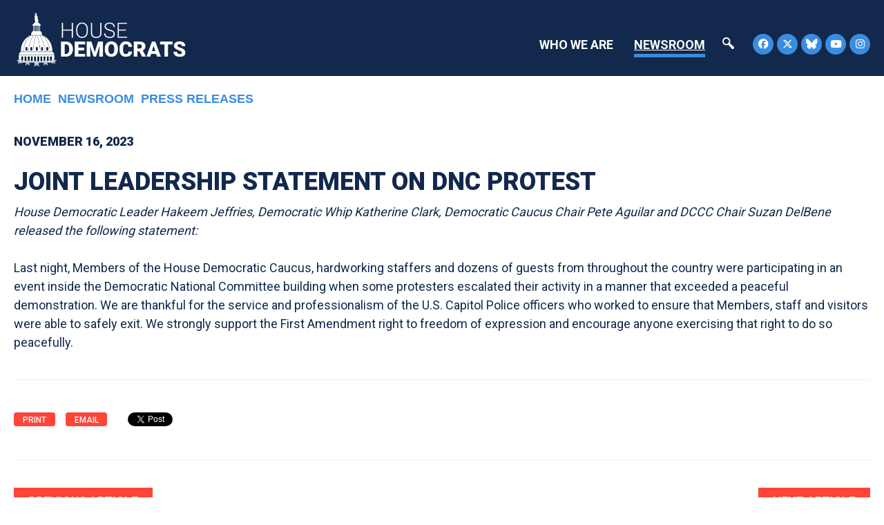

--- FILE ---
content_type: text/html;charset=UTF-8
request_url: https://www.dems.gov/newsroom/press-releases/joint-leadership-statement-on-dnc-protest
body_size: 7341
content:

	
	
	
	
	
	
	
	
	

	


    
	

		
		

		
	   	

		



		
		
			 
		    	
			
		
		

		
		

		

		
		

		 
		 
		 	
		 
                

                    

		
        
		

		
			
		

		
		

		
		


		

		
    
	   

	























	  






















  





    

    



 
 
	
	




		
		
		
		
		





	
	

	



    



    
    







	










     
	
	
	














<!DOCTYPE html>
<!--[if lt IE 7 ]><html lang="en" class="no-js ie ie6"> <![endif]-->
<!--[if IE 7 ]><html lang="en" class="no-js ie ie7"> <![endif]-->
<!--[if IE 8 ]><html lang="en" class="no-js ie ie8"> <![endif]-->
<!--[if IE 9 ]><html lang="en" class="no-js ie ie9"> <![endif]-->
<!--[if IE 10 ]><html lang="en" class="no-js ie ie10"> <![endif]-->
<!--[if IE 11 ]><html lang="en" class="no-js ie ie11"> <![endif]-->
<!--[if gt IE 11]><html lang="en" class="no-js ie"> <![endif]-->
<!--[if !(IE) ]><!-->
<html lang="en" class="no-js">
<!--<![endif]-->

<head>
<meta charset="UTF-8">
<meta http-equiv="X-UA-Compatible" content="IE=edge,chrome=1">
<meta name="viewport" content="width=device-width, initial-scale=1">










<title>Joint Leadership Statement On DNC Protest | House Democrats</title>





	<meta name="twitter:card" content="summary_large_image" />





<meta name="twitter:title" content="Joint Leadership Statement On DNC Protest | House Democrats" />





	
		<meta name="date" content="2023-11-16" />
	


	
		<meta name="title" content="Joint Leadership Statement On DNC Protest" />
	





<meta name="viewport" content="width=device-width, initial-scale=1.0">






	
	


	
		
			
			
			
			
	





	<meta property="og:url" content="https://democrats.house.gov/newsroom/press-releases/joint-leadership-statement-on-dnc-protest" />





	<meta property="og:image" content="https://democrats.house.gov/imo/media/image/STATEMENT.png" />
	<meta name="twitter:image" content="https://democrats.house.gov/imo/media/image/STATEMENT.png" />
	



	


	<meta property="og:title" content="Joint Leadership Statement On DNC Protest | House Democrats" />
	


	<meta property="og:description" content="Dems.gov is the official website for Members of the Democratic Caucus in the House of Representatives. Dems.gov provides news and information about legislation, issues and resources." />
	<meta name="twitter:description" content="Dems.gov is the official website for Members of the Democratic Caucus in the House of Representatives. Dems.gov provides news and information about legislation, issues and resources." />








<link href="https://democrats.house.gov/themes/house-democrats/images/favicon.ico" rel="Icon" type="image/x-icon"/>


<link rel="Stylesheet" type="text/css" href="/themes/default_v5/styles/smoothDivScroll.css" />


<link rel="stylesheet" href="/themes/default_v5/styles/bootstrap.min.css?cachebuster=1755131968">

<link rel="stylesheet" href="//maxcdn.bootstrapcdn.com/font-awesome/4.7.0/css/font-awesome.min.css">

<link rel="stylesheet" href="/themes/default_v5/scripts/font-awesome/css/all.min.css">



<link rel="stylesheet" href="/themes/default_v5/styles/common.css">




	<link rel="stylesheet" href="/themes/house-democrats/styles/common.css?cachebuster=1755725428">





<script src="/themes/default_v5/scripts/jquery.min.js"></script>
<script src="/themes/default_v5/scripts/bootstrap.min.js"></script>
<script src="/themes/default_v5/scripts/jquery.html5-placeholder-shim.js"></script>




<!--[if lte IE 6]>
	<link rel="stylesheet" href="http://universal-ie6-css.googlecode.com/files/ie6.1.1.css" media="screen, projection">
<![endif]-->












 












<link rel="preconnect" href="https://fonts.googleapis.com">
<link rel="preconnect" href="https://fonts.gstatic.com" crossorigin>
<link href="https://fonts.googleapis.com/css2?family=Roboto:wght@300;400;500;700;900&display=swap" rel="stylesheet">



<script src="https://use.fontawesome.com/33b57f0e97.js"></script>








	


	

	

	




    



	


		

		

		




	

</head>
<body  id="newsroom" class="bg1  two-col ">
<a href="#main-nav" class="sr-only">Skip to primary navigation</a> <a class="sr-only" href="#skip-nav">Skip to content</a>






	





<!--googleoff: all-->


	<div class="modal fade" id="NavMobileModal">
	  <div class="modal-dialog modal-lg">
	    <div class="modal-content">
	      <div class="modal-header">
	        <button aria-label="Close" type="button" class="close" data-dismiss="modal"><span aria-hidden="true">&times;</span><span class="hidden">Close</span></button>
	      </div>
	      <div class="modal-body">
	       <ul class="nav nav-pills nav-stacked" id="main-nav">
	       	
				
				
					
						
						
						
						
						
							
							
							
							
						
						
							
								
							
							
							
								
							
								
							
								
							
							
						
					<li  class="dropdown no-descriptions">  <a href="https://democrats.house.gov/who-we-are" >Who We Are</a>
						
							
								

		
		
			
			
			
			
				
					
						<ul class="dropdown-menu">
					

					
						
						
						
						
						
						
						<li>
							
							<a href="https://democrats.house.gov/who-we-are/our-members">Our Members </a>
							

		
		
			
			
			
			
		

		

		
						</li>
					
						
						
						
						
						
						
						<li>
							
							<a href="https://democrats.house.gov/who-we-are/committees">Committees </a>
							

		
		
			
			
			
			
		

		

		
						</li>
					
						
						
						
						
						
						
						<li>
							
							<a href="https://democrats.house.gov/rules-of-the-democratic-caucus">Caucus Rules </a>
							

		
		
			
			
			
			
		

		

		
						</li>
					

					
						</ul>
					
				
			
		

		

		

							
						
					</li>
					
				
					
				
					
						
						
						
							
						
						
						
						
							
								
							
							
							
							
						
					<li  class="selected no-descriptions">  <a href="https://democrats.house.gov/newsroom/press-releases" >Newsroom</a>
						
					</li>
					
				
					
				
					
				
					
				
					
				
				
				<li class="no-descriptions">
					<ul class = "social-list list-inline list-unstyled">
						<li><a class="facebook" aria-label="Facebook Logo" href= "https://www.facebook.com/HouseDemocrats" target = "_blank" rel="noopener noreferrer"><i class="fa-brands fa-facebook-f"></i><span class="hidden">Facebook Logo</span></a></li>
						<li><a class="twitter" aria-label="Twitter Logo" href= "https://twitter.com/HouseDemocrats" target = "_blank" rel="noopener noreferrer"><i class="fa-brands fa-x-twitter"></i><span class="hidden">Twitter Logo</span></a></li>
						<li><a class="bluesky" aria-label="BlueSky Logo" href = "https://bsky.app/profile/housedemocrats.bsky.social" target = "_blank" rel="noopener noreferrer" ><i class="fab fa-bluesky"></i><span class="hidden">BlueSky Logo</span></a></li>
						<li><a class="youtube" aria-label="Youtube Logo" href= "https://youtube.com/user/HouseDems" target = "_blank" rel="noopener noreferrer"><i class="fa-brands fa-youtube"></i></i><span class="hidden">Youtube Logo</span></a></li>
						<li><a class="instagram" aria-label="Instagram Logo" href= "https://www.instagram.com/housedemocrats" target = "_blank" rel="noopener noreferrer"><i class="fa-brands fa-instagram"></i><span class="hidden">Instagram Logo</span></a></li>
					</ul>
				</li>
			</ul>
	      </div>
	    </div>
	  </div>
	</div>



<div class="modal fade" id="SearchModal">
	<div class="modal-dialog modal-lg">
		<div class="modal-content">
			<div class="modal-header">
				<button aria-label="Modal Close" type="button" class="close" data-dismiss="modal"><span aria-hidden="true">&times;</span><span class="hidden">Modal Close</span></button>
			</div>
			<div class="modal-body">
				<div id="searchpopup">
					
					
					
					
					
					
					
					
					
					
					
					
					
					
					
					
					
					
					
					
					
					
					
					
					
					
					
					
					
					
					
					<form aria-label="Search Modal" id="sitesearchmodal" role="search" method="get" action="/search" class="pull-right form-inline">
						<input aria-label="Search Field Modal" type="search" id="search-fieldmodal" name="q" placeholder="Search">
						<input type="hidden" name="access" value="p" />
						<input type="hidden" name="as_dt" value="i" />
						<input type="hidden" name="as_epq" value="" />
						<input type="hidden" name="as_eq" value="" />
						<input type="hidden" name="as_lq" value="" />
						<input type="hidden" name="as_occt" value="any" />
						<input type="hidden" name="as_oq" value="" />
						<input type="hidden" name="as_q" value="" />
						<input type="hidden" name="as_sitesearch" value="" />
						<input type="hidden" name="client" value="" />
						<input type="hidden" name="sntsp" value="0" />
						<input type="hidden" name="filter" value="0" />
						<input type="hidden" name="getfields" value="" />
						<input type="hidden" name="lr" value="" />
						<input type="hidden" name="num" value="15" />
						<input type="hidden" name="numgm" value="3" />
						<input type="hidden" name="oe" value="UTF8" />
						<input type="hidden" name="output" value="xml_no_dtd" />
						<input type="hidden" name="partialfields" value="" />
						<input type="hidden" name="proxycustom" value="" />
						<input type="hidden" name="proxyreload" value="0" />
						<input type="hidden" name="proxystylesheet" value="default_frontend" />
						<input type="hidden" name="requiredfields" value="" />
						<input type="hidden" name="sitesearch" value="" />
						<input type="hidden" name="sort" value="date:D:S:d1" />
						<input type="hidden" name="start" value="0" />
						<input type="hidden" name="ud" value="1" />
						<button aria-label="submit modal search" type="submit">
							<span class="glyphicon glyphicon-search"></span>
							<span class="hidden">submit modal search</span>
						</button>
					</form>
				</div>
			</div>
		</div>
	</div>
</div>









	<div id="header" class="interior-header">

		<div class="container">
			<a href = "/" class = "logo-hold top-left" >
				<img alt="House Democrats Logo" class = "" src = "/themes/house-democrats/images/logo3.png" />
			</a>



			<div class="nav-hold right-slide-search ">
				<!--googleoff: all-->







<div class="navbar">
  <ul class="nav nav-pills nav-justified hidden-sm hidden-xs">
   
 
 
   
     
     
     
     
     
       
       
       
       
     
     
       
         
       
       
       
         
       
         
       
         
       
       
     
     
     
   	<li  class="dropdown no-descriptions">  <a  href="https://democrats.house.gov/who-we-are" >Who We Are</a>
     
       
         

		
		
			
			
			
			
				
					
						<ul class="dropdown-menu">
					

					
						
						
						
						
						
						
						<li>
							
							<a href="https://democrats.house.gov/who-we-are/our-members" target="_blank">Our Members </a>
							

		
		
			
			
			
			
		

		

		
						</li>
					
						
						
						
						
						
						
						<li>
							
							<a href="https://democrats.house.gov/who-we-are/committees" target="_blank">Committees </a>
							

		
		
			
			
			
			
		

		

		
						</li>
					
						
						
						
						
						
						
						<li>
							
							<a href="https://democrats.house.gov/rules-of-the-democratic-caucus" target="_blank">Caucus Rules </a>
							

		
		
			
			
			
			
		

		

		
						</li>
					

					
						</ul>
					
				
			
		

		

		

       
     
   </li>
   
 
   
 
   
     
     
     
       
     
     
     
     
       
         
       
       
       
       
     
     
     
   	<li  class="selected no-descriptions">  <a  href="https://democrats.house.gov/newsroom/press-releases" >Newsroom</a>
     
   </li>
   
 
   
 
   
 
   
 
   
 
 
</ul>



		<a class="srchbutton hidden-sm hidden-xs">
            <span><img class="search" src="/themes/house-democrats/images/search_icon.svg" alt="Search" /><span class="hidden">x</span></span>
		</a>
		<a class="srchbuttonmodal visible-sm-inline-block visible-xs-inline-block" data-toggle="modal" data-target="#SearchModal">
			<span><img class="search" src="/themes/house-democrats/images/search_icon.svg" alt="Search" /><span class="hidden">x</span></span>
		</a>
		<div id="search">
			
			
			
			
			
			
			
			
			
			
			
			
			
			
			
			
			
			
			
			
			
			
			
			
			
			
			
			
			
			
			
			<form aria-label="Search Form" id="sitesearch" role="search" method="get" action="/search" class="form-inline">
				<label for="search-field" style="text-indent:-9000px;">search</label>
				<input type="search" id="search-field" name="q" placeholder="Search">
				<input type="hidden" name="access" value="p" />
				<input type="hidden" name="as_dt" value="i" />
				<input type="hidden" name="as_epq" value="" />
				<input type="hidden" name="as_eq" value="" />
				<input type="hidden" name="as_lq" value="" />
				<input type="hidden" name="as_occt" value="any" />
				<input type="hidden" name="as_oq" value="" />
				<input type="hidden" name="as_q" value="" />
				<input type="hidden" name="as_sitesearch" value="" />
				<input type="hidden" name="client" value="" />
				<input type="hidden" name="sntsp" value="0" />
				<input type="hidden" name="filter" value="0" />
				<input type="hidden" name="getfields" value="" />
				<input type="hidden" name="lr" value="" />
				<input type="hidden" name="num" value="15" />
				<input type="hidden" name="numgm" value="3" />
				<input type="hidden" name="oe" value="UTF8" />
				<input type="hidden" name="output" value="xml_no_dtd" />
				<input type="hidden" name="partialfields" value="" />
				<input type="hidden" name="proxycustom" value="" />
				<input type="hidden" name="proxyreload" value="0" />
				<input type="hidden" name="proxystylesheet" value="default_frontend" />
				<input type="hidden" name="requiredfields" value="" />
				<input type="hidden" name="sitesearch" value="" />
				<input type="hidden" name="sort" value="date:D:S:d1" />
				<input type="hidden" name="start" value="0" />
				<input type="hidden" name="ud" value="1" />
				<button aria-label="Search Submit" type="submit">
					<span><img src="/themes/house-democrats/images/search_icon_blue.svg" alt="Search" /></span>
					<span class="hidden">Search Submit</span>
				</button>
			</form>
		</div>

		<script type="text/javascript">
			$( ".srchbutton" ).click(function(e) {

                // NOTE: sometimes the search body page has an id of search; so we specifically target the div
				$( "div#search" ).toggleClass( "showme" );

				if ($( "div#search" ).hasClass( "showme" )){
					$( ".nav" ).addClass('fade-out');
					$( ".togglemenu" ).fadeOut( 0 );
					$( "div#search #sitesearch #search-field").focus();
				}else{
					$( ".nav" ).removeClass('fade-out')
					$( ".togglemenu" ).delay( 300 ).fadeIn( 300 );
				};
				if ($( ".srchbutton img" ).hasClass( "search" )){

					$( ".srchbutton img" ).removeClass( "search" );
					$( ".srchbutton img" ).addClass( "close" );
                    $(".srchbutton img").attr('src', '/themes/house-democrats/images/close_icon.svg');
				}else{
					$( ".srchbutton img" ).addClass( "search" );
					$( ".srchbutton img" ).removeClass( "close" );
                    $(".srchbutton img").attr('src', '/themes/house-democrats/images/search_icon.svg');
				};
			});
		</script>
		<a class="togglemenu hidden-xl hidden-md hidden-lg" data-toggle="modal" data-target="#NavMobileModal">

			<span class="glyphicon glyphicon-menu-hamburger"></span>
			<span class="menulabel">MENU</span>

		</a>
	</div>


<!--googleon: all-->

				<div class = "right hidden-xs">
					<ul class = "social-list list-inline list-unstyled">
						<li><a class="facebook" aria-label="Facebook Logo" href= "https://www.facebook.com/HouseDemocrats" target = "_blank" rel="noopener noreferrer"><i class="fa-brands fa-facebook-f"></i><span class="hidden">Facebook Logo</span></a></li>
						<li><a class="twitter" aria-label="Twitter Logo" href= "https://twitter.com/HouseDemocrats" target = "_blank" rel="noopener noreferrer"><i class="fa-brands fa-x-twitter"></i><span class="hidden">Twitter Logo</span></a></li>
						<li><a class="bluesky" aria-label="BlueSky Logo" href = "https://bsky.app/profile/housedemocrats.bsky.social" target = "_blank" rel="noopener noreferrer" ><i class="fab fa-bluesky"></i><span class="hidden">BlueSky Logo</span></a></li>
						<li><a class="youtube" aria-label="Youtube Logo" href= "https://youtube.com/user/HouseDems" target = "_blank" rel="noopener noreferrer"><i class="fa-brands fa-youtube"></i></i><span class="hidden">Youtube Logo</span></a></li>
						<li><a class="instagram" aria-label="Instagram Logo" href= "https://www.instagram.com/housedemocrats" target = "_blank" rel="noopener noreferrer"><i class="fa-brands fa-instagram"></i><span class="hidden">Instagram Logo</span></a></li>
					</ul>
				</div>
			</div>
		</div>
	</div>







<div id="aria-skip-nav"></div>
















	



	
	<div id="content" role="main">







	

	
	
		
		
	















	<div class="container" id="main_container">





<div role='region' aria-label='Breadcrumbs' id='breadcrumb'><ul class='list-inline'><li class='list-inline-item'><a href='https://democrats.house.gov/'>Home</a></li><li class='list-inline-item'><a href='https://democrats.house.gov/newsroom/press-releases'>Newsroom</a></li><li class='list-inline-item'><a href='https://democrats.house.gov/newsroom/press-releases'>Press Releases</a></li></ul></div>

<div class="one_column row">

	
	




	

	<div class="clearfix col-md-12" id="main_column">


	



	
	<div id="newscontent" class="article">
	
	<div id="press">
		
		
			
			<span class="date black">November 16, 2023</span>
			<h1 class="main_page_title">Joint Leadership Statement On DNC Protest</h1>
			
			<p><em>House Democratic Leader Hakeem Jeffries, Democratic Whip Katherine Clark, Democratic Caucus Chair Pete Aguilar and DCCC Chair Suzan DelBene released the following statement:</em> <br /><br />Last night, Members of the House Democratic Caucus, hardworking staffers and dozens of guests from throughout the country were participating in an event inside the Democratic National Committee building when some protesters escalated their activity in a manner that exceeded a peaceful demonstration. We are thankful for the service and professionalism of the U.S. Capitol Police officers who worked to ensure that Members, staff and visitors were able to safely exit. We strongly support the First Amendment right to freedom of expression and encourage anyone exercising that right to do so peacefully. </p> <P>
			
			
			
		

		
	</div>
	<hr><!--googleoff: all-->
<div id="pagetools">
	

	<script>// cribbed from jquery migrate plugin @ https://github.com/jquery/jquery-migrate/blob/master/src/core.js
		if (typeof uaMatch == 'undefined') {
			var uaMatch = function( ua ) {
				ua = ua.toLowerCase();

				var match = /(chrome)[ \/]([\w.]+)/.exec( ua ) ||
					/(webkit)[ \/]([\w.]+)/.exec( ua ) ||
					/(opera)(?:.*version|)[ \/]([\w.]+)/.exec( ua ) ||
					/(msie) ([\w.]+)/.exec( ua ) ||
					ua.indexOf("compatible") < 0 && /(mozilla)(?:.*? rv:([\w.]+)|)/.exec( ua ) ||
					[];

				return {
					browser: match[ 1 ] || "",
					version: match[ 2 ] || "0"
				};
			};

			var matched = uaMatch( navigator.userAgent );
			var browser = {};

			if ( matched.browser ) {
				browser[ matched.browser ] = true;
				browser.version = matched.version;
			}

			// Chrome is Webkit, but Webkit is also Safari.
			if ( browser.chrome ) {
				browser.webkit = true;
			} else if ( browser.webkit ) {
				browser.safari = true;
			}
		}
	</script>

	<div id="fb-root"></div>
	<div class="clearfix"></div>
	<ul id="actions" class="list-unstyled  list-inline">

		
			<li><a class="btn btn-xs pull-left" onclick="window.print()" >Print</a></li>
		
		
			
			<li><a class="btn btn-xs pull-left" href="mailto:?subject=A Link From House Democrats&body=http://www.dems.gov/newsroom/press-releases/joint-leadership-statement-on-dnc-protest">Email</a></li>
		
		
			<li id="fb-li">
				<div class="fb-like pull-left" data-href="http://www.dems.gov/newsroom/press-releases/joint-leadership-statement-on-dnc-protest" data-send="false" data-layout="button_count" data-width="60" data-show-faces="false" data-font="verdana"></div>
			</li>
		
		
		
			<li id="twitter-li">
				<a class="twitter-share-button pull-left" href="https://twitter.com/share" data-url="http://www.dems.gov/newsroom/press-releases/joint-leadership-statement-on-dnc-protest" data-text="Joint Leadership Statement On DNC Protest">Tweet</a>
			</li>
		
	</ul>

	<script>
		if (!browser.msie || browser.msie && browser.version >= 8) {
			// facebook
			(function(d, s, id) {
				var js, fjs = d.getElementsByTagName(s)[0];
				if (d.getElementById(id)) return;
				js = d.createElement(s); js.id = id;
				js.src = "//connect.facebook.net/en_US/all.js#xfbml=1&appId=178127398911465";
				fjs.parentNode.insertBefore(js, fjs);
			}(document, 'script', 'facebook-jssdk'));

			// twitter
			!function(d,s,id){var js,fjs=d.getElementsByTagName(s)[0];if(!d.getElementById(id)){js=d.createElement(s);js.id=id;js.src="//platform.twitter.com/widgets.js";fjs.parentNode.insertBefore(js,fjs);}}(document,"script","twitter-wjs");
		} else {
			document.getElementById('fb-li').style.display = 'none';
			document.getElementById('twitter-li').style.display = 'none';
		}
	</script>

	
</div>

<!--googleon: all-->

	
	



	
	
	




    
	
	



    
    
    
    	
    	
	    	<hr>
		    
		    	<a class="pull-right btn btn-lg prevarticle" href="/newsroom/press-releases/chairman-aguilar-welcome-back-to-the-least-productive-congress-in-more-than-90-years">Next Article</a>
		    
		    
		    	<a class="pull-left btn btn-lg nextarticle" href="/newsroom/press-releases/joint-house-democratic-leadership-statement-on-the-continuing-resolution">Previous Article</a>
		    
    	
    
	</div>














	

	</div>



	
	



	
</div>


</div>
</div>




<footer class="footer centered-nav" id="interior-footer">


	<div class="container">
	<div id="location">
		1420 Longworth House Office Building Washington, D.C. 20515
		<span>(202) 225-1400</span>
	</div>

	<div class = "subfooternav">

		
			
			
			
				<ul class="list-unstyled list-inline footer-ul">
					
						
						
						<li>
							<a href="/privacy-policy">Privacy Policy</a>
						</li>
						


				</ul>
			
	</div>
	</div>

</footer>
<script type="text/template" class="deferred-script">
	$( window ).load(function() {
		var mainbody = $("#content").height();
		var mainwindow = $(window).height();
		if (mainbody < mainwindow){
			$( "#content" ).css( "min-height", mainwindow - 210 );
		}
	});
</script>




  




<!--[if lt IE 9]>
<script src="/themes/default_v5/scripts/html5shiv.js"></script>
<script src="/themes/default_v5/scripts/respond.min.js"></script>
<script src="/scripts/iefixes.js"></script>
<![endif]-->

<script type="text/javascript">
	$(function() {
		/*MOBILE DECIVES*/
		if( /Android|webOS|iPhone|iPad|iPod|BlackBerry|IEMobile|Opera Mini/i.test(navigator.userAgent) ) {
			$( "body" ).addClass( "mobiledevice" );
			//alert("mobiledevice");
		};
		if( /iPad/i.test(navigator.userAgent) ) {
			$( "body" ).addClass( "mobiledevicelarge" );
			//alert("mobiledevicelarge");
		};
		// IE old
		if (/MSIE (\d+\.\d+);/.test(navigator.userAgent)){

			$( "html" ).addClass( "ie" );
		}
		// IE 10
		if( /MSIE 8.0/i.test(navigator.userAgent) ) {
			//alert("IE 10")
			$( "html" ).addClass( "ieold" );


		};

		// IE 10
		if( /MSIE 10.0/i.test(navigator.userAgent) ) {
			//alert("IE 10")
			$( "html" ).addClass( "ie10" );


		};
		// IE 11
		if( /Trident/i.test(navigator.userAgent) ) {
			//alert("IE 11")
			$( "html" ).addClass( "ie" );
		};
	});
</script>
<script src="//platform.twitter.com/widgets.js"></script>
<script src="/scripts/vendor/orientation.js?cachebuster=1755725425"></script>
<script src="/scripts/vendor/modernizr/modernizr.js?cachebuster=1755725426"></script>
<script src="/scripts/vendor/selectivizr/selectivizr.js?cachebuster=1755725426"></script>
<script src="/themes/default_v5/scripts/global.js"></script>

<script src="/scripts/vendor/mootools/mootools.js?cachebuster=1755725426"></script>
<script src="/scripts/vendor/mootools/mootools-more.js?cachebuster=1755725426"></script>



<script type="text/template" class="deferred-script">
	// fix for bootstrap tooltip hide/mootools hide collision
	$$('form input,form select,form textarea, input, .nav-tabs li a').each(function(item) { if (typeof item.hide == 'function') { item.hide = null; } });
	Element.implement({
		'slide': function(how, mode){
			return this;
		}
	});
</script>





<script>
	window.top['site_path'] = "395F7D88-509E-4400-9A9D-BDADFBCC79A9";

	

    var application = {
        "config": {
            "tinymce": {
                "plugins": {
                    "selectvideo": {
                        "player": "jwplayer", // should be set to "legacy" or "jwplayer" currently
                        "youtube": true, // set to true to write the youtube tags for youtube videos
                        "width": "100%", // set width and height on the containing element
                        "height": "100%",
                        "tracking": true
                    }
                }
            }
        },
        "fn": { // deprecated mootools 1.2 stuff that we'll probably still use once we upgrade fully to 1.3
            "defined": function(obj) {
                return (obj != undefined);
            },
            "check": function(obj) {
                return !!(obj || obj === 0);
            }
        },
        "form": {
        	"captchaSiteKey": "",
            "processed": null
			
			
			
        },
        "friendly_urls": true,
        "map": {
            "width": "100%", // set width and height on the containing element
            "height": "100%"
        },
        "siteroot": "https://democrats.house.gov/",
        "theme": "house-democrats",
        "webroot": "https://democrats.house.gov/"
		
			, "defaultTheme": "default_v5"
		
    };

	var yt_players = [];
	function onYouTubePlayerAPIReady() {
		var carousel = $('.carousel');

		if (carousel.length > 0) {
			carousel.on('slide', function() {
				if (typeof yt_players != 'undefined' && yt_players.constructor === Array && yt_players.length > 0) {
					yt_players.each(function(current) {
						if (application.fn.check(current.player) && typeof current.player.pauseVideo != 'undefined') {
							current.player.pauseVideo();
						}
					});
				}
			});
			//$('.carousel').carousel('cycle');
		}
		Array.each(yt_players, function(video) {
			video.target.innerHTML = "";
			video.player = new YT.Player(video.target, {
				width: video.width,
				height: video.height,
				videoId: video.id,
				playerVars: {
		            controls: 1,
		            showinfo: 0 ,
		            modestbranding: 1,
		            wmode: "transparent"
		        },
				events: {
					'onStateChange': function(event) {
						if (event.data == YT.PlayerState.PLAYING) {
							if (typeof _gaq != 'undefined') { _gaq.push(['_trackEvent', 'Video', 'Play', video.title ]); }
							//$('.carousel').carousel('pause');
							carousel.each(function(index) {
								$(this).carousel('pause');
							});
						} else if (event.data == YT.PlayerState.PAUSED) {
							//if (typeof _gaq != 'undefined') {  _gaq.push(['_trackEvent', 'Video', 'Pause', video.title ]); }
							//$('.carousel').carousel('cycle');
						} else if (event.data == YT.PlayerState.ENDED) {
							if (typeof _gaq != 'undefined') { _gaq.push(['_trackEvent', 'Video', 'Complete', video.title ]); }
							//carousel.carousel('cycle');
							carousel.each(function(index) {
								$(this).carousel('cycle');

							});
						}
					}
				}
			});
		});


	}

	$(function() {
		var tag = document.createElement('script');
		tag.src = "//www.youtube.com/player_api";
		var firstScriptTag = document.getElementsByTagName('script')[0];
		firstScriptTag.parentNode.insertBefore(tag, firstScriptTag);
	});

	function returnfalse() { return false }
</script>






  






<!--[if lt IE 9]>
	<script src="/scripts/polyfills/jquery.backgroundSize.js" type="text/javascript"></script>
	<script type="text/javascript">
		$(function() {
			$('.bg-fix').css({'background-size': 'cover'});
		});
	</script>
<![endif]-->

<script>
	$(function() {
		$('a').each(function() {
			var $this = $(this);
			var newWin = $this.hasClass('new-win');
			var senExit = $this.hasClass('sen-exit');
			if (newWin === true || senExit === true) {
				var href = $this.attr('href');
				if (typeof href !== 'undefined' && href !== '') {
					if (href.indexOf('javascript:') === -1 && href.charAt(0) !== '#') {
						var uri = (senExit === true) ? '' + encodeURIComponent(href) : href;

						$this.click(function(e) {
							e.preventDefault();
							window.open(uri);
						});
					}
				}
			}
		});
	});
</script>



	

<script type="text/javascript">
    /* moved to mootools below; window.addEvent("domready", function() {
        $$("script.deferred-script").each(function(script) {
            Browser.exec((Browser.ie) ? script.innerHTML : script.get("text"));
        });
    });*/

	$(function() {
		$("script.deferred-script").each(function() {
			var text = $(this).text();
			if (window.execScript){
				window.execScript(text);
			} else {
				var script = document.createElement('script');
				script.setAttribute('type', 'text/javascript');
				script.text = text;
				document.head.appendChild(script);
				document.head.removeChild(script);
			}
		});
	});
</script>



</body>
</html>


    
	

--- FILE ---
content_type: text/css
request_url: https://www.dems.gov/themes/house-democrats/styles/common.css?cachebuster=1755725428
body_size: 13758
content:
/* IMPORT SITE CUSTOM STYLES */
/* common mix-ins */
/* ROUNDED CORNERS */
/* Implementation */
#RoundedCornerExample {
  -webkit-border-radius: 20px;
  -moz-border-radius: 20px;
  border-radius: 20px;
}
/* SHADOW */
#ShadowExample {
  -webkit-box-shadow: 5px 5px 6px rgba(0, 0, 0, 0.3);
  -moz-box-shadow: 5px 5px 6px rgba(0, 0, 0, 0.3);
  box-shadow: 5px 5px 6px rgba(0, 0, 0, 0.3);
}
/* TRANSITION */
/* Implementation */
#TransitionExample {
  -webkit-transition: all 0.5s ease-in;
  -moz-transition: all 0.5s ease-in;
  -o-transition: all 0.5s ease-in;
  -ms-transition: all 0.5s ease-in;
  transition: all 0.5s ease-in;
}
#TransitionExample:hover {
  opacity: 0;
}
/* GRADIENT */
/* Implementation */
#GradientExample {
  background-color: #663333;
  background-image: -webkit-linear-gradient(left, #663333, #333333);
  background-image: -moz-linear-gradient(left, #663333, #333333);
  background-image: -o-linear-gradient(left, #663333, #333333);
  background-image: -ms-linear-gradient(left, #663333, #333333);
  background-image: linear-gradient(left, #663333, #333333);
}
/* QUICK GRADIENT	 */
/* Implementation */
#QuickGradientExample {
  background-color: #BADA55;
  background-image: -webkit-linear-gradient(top, rgba(0, 0, 0, 0), rgba(0, 0, 0, 0.2));
  background-image: -moz-linear-gradient(top, rgba(0, 0, 0, 0), rgba(0, 0, 0, 0.2));
  background-image: -o-linear-gradient(top, rgba(0, 0, 0, 0), rgba(0, 0, 0, 0.2));
  background-image: -ms-linear-gradient(top, rgba(0, 0, 0, 0), rgba(0, 0, 0, 0.2));
  background-image: linear-gradient(top, rgba(0, 0, 0, 0), rgba(0, 0, 0, 0.2));
}
/*
==============================================
CSS3 ANIMATION CHEAT SHEET
==============================================

Made by Justin Aguilar

www.justinaguilar.com/animations/

Questions, comments, concerns, love letters:
justin@justinaguilar.com
==============================================
*/
/*
==============================================
slideDown
==============================================
*/
.slideDown {
  animation-name: slideDown;
  -webkit-animation-name: slideDown;
  animation-duration: 1s;
  -webkit-animation-duration: 1s;
  animation-timing-function: ease;
  -webkit-animation-timing-function: ease;
  visibility: visible !important;
}
@keyframes slideDown {
  0% {
    transform: translateY(-100%);
  }
  50% {
    transform: translateY(8%);
  }
  65% {
    transform: translateY(-4%);
  }
  80% {
    transform: translateY(4%);
  }
  95% {
    transform: translateY(-2%);
  }
  100% {
    transform: translateY(0%);
  }
}
@-webkit-keyframes slideDown {
  0% {
    -webkit-transform: translateY(-100%);
  }
  50% {
    -webkit-transform: translateY(8%);
  }
  65% {
    -webkit-transform: translateY(-4%);
  }
  80% {
    -webkit-transform: translateY(4%);
  }
  95% {
    -webkit-transform: translateY(-2%);
  }
  100% {
    -webkit-transform: translateY(0%);
  }
}
/*
==============================================
slideUp
==============================================
*/
.slideUp {
  animation-name: slideUp;
  -webkit-animation-name: slideUp;
  animation-duration: 1s;
  -webkit-animation-duration: 1s;
  animation-timing-function: ease;
  -webkit-animation-timing-function: ease;
  visibility: visible !important;
}
@keyframes slideUp {
  0% {
    transform: translateY(100%);
  }
  50% {
    transform: translateY(-8%);
  }
  65% {
    transform: translateY(4%);
  }
  80% {
    transform: translateY(-4%);
  }
  95% {
    transform: translateY(2%);
  }
  100% {
    transform: translateY(0%);
  }
}
@-webkit-keyframes slideUp {
  0% {
    -webkit-transform: translateY(100%);
  }
  50% {
    -webkit-transform: translateY(-8%);
  }
  65% {
    -webkit-transform: translateY(4%);
  }
  80% {
    -webkit-transform: translateY(-4%);
  }
  95% {
    -webkit-transform: translateY(2%);
  }
  100% {
    -webkit-transform: translateY(0%);
  }
}
/*
==============================================
slideLeft
==============================================
*/
.slideLeft {
  animation-name: slideLeft;
  -webkit-animation-name: slideLeft;
  animation-duration: 1s;
  -webkit-animation-duration: 1s;
  animation-timing-function: ease-in-out;
  -webkit-animation-timing-function: ease-in-out;
  visibility: visible !important;
}
@keyframes slideLeft {
  0% {
    transform: translateX(150%);
  }
  50% {
    transform: translateX(-8%);
  }
  65% {
    transform: translateX(4%);
  }
  80% {
    transform: translateX(-4%);
  }
  95% {
    transform: translateX(2%);
  }
  100% {
    transform: translateX(0%);
  }
}
@-webkit-keyframes slideLeft {
  0% {
    -webkit-transform: translateX(150%);
  }
  50% {
    -webkit-transform: translateX(-8%);
  }
  65% {
    -webkit-transform: translateX(4%);
  }
  80% {
    -webkit-transform: translateX(-4%);
  }
  95% {
    -webkit-transform: translateX(2%);
  }
  100% {
    -webkit-transform: translateX(0%);
  }
}
/*
==============================================
slideRight
==============================================
*/
.slideRight {
  animation-name: slideRight;
  -webkit-animation-name: slideRight;
  animation-duration: 1s;
  -webkit-animation-duration: 1s;
  animation-timing-function: ease-in-out;
  -webkit-animation-timing-function: ease-in-out;
  visibility: visible !important;
}
@keyframes slideRight {
  0% {
    transform: translateX(-150%);
  }
  50% {
    transform: translateX(8%);
  }
  65% {
    transform: translateX(-4%);
  }
  80% {
    transform: translateX(4%);
  }
  95% {
    transform: translateX(-2%);
  }
  100% {
    transform: translateX(0%);
  }
}
@-webkit-keyframes slideRight {
  0% {
    -webkit-transform: translateX(-150%);
  }
  50% {
    -webkit-transform: translateX(8%);
  }
  65% {
    -webkit-transform: translateX(-4%);
  }
  80% {
    -webkit-transform: translateX(4%);
  }
  95% {
    -webkit-transform: translateX(-2%);
  }
  100% {
    -webkit-transform: translateX(0%);
  }
}
/*
==============================================
slideExpandUp
==============================================
*/
.slideExpandUp {
  animation-name: slideExpandUp;
  -webkit-animation-name: slideExpandUp;
  animation-duration: 1.6s;
  -webkit-animation-duration: 1.6s;
  animation-timing-function: ease-out;
  -webkit-animation-timing-function: ease -out;
  visibility: visible !important;
}
@keyframes slideExpandUp {
  0% {
    transform: translateY(100%) scaleX(0.5);
  }
  30% {
    transform: translateY(-8%) scaleX(0.5);
  }
  40% {
    transform: translateY(2%) scaleX(0.5);
  }
  50% {
    transform: translateY(0%) scaleX(1.1);
  }
  60% {
    transform: translateY(0%) scaleX(0.9);
  }
  70% {
    transform: translateY(0%) scaleX(1.05);
  }
  80% {
    transform: translateY(0%) scaleX(0.95);
  }
  90% {
    transform: translateY(0%) scaleX(1.02);
  }
  100% {
    transform: translateY(0%) scaleX(1);
  }
}
@-webkit-keyframes slideExpandUp {
  0% {
    -webkit-transform: translateY(100%) scaleX(0.5);
  }
  30% {
    -webkit-transform: translateY(-8%) scaleX(0.5);
  }
  40% {
    -webkit-transform: translateY(2%) scaleX(0.5);
  }
  50% {
    -webkit-transform: translateY(0%) scaleX(1.1);
  }
  60% {
    -webkit-transform: translateY(0%) scaleX(0.9);
  }
  70% {
    -webkit-transform: translateY(0%) scaleX(1.05);
  }
  80% {
    -webkit-transform: translateY(0%) scaleX(0.95);
  }
  90% {
    -webkit-transform: translateY(0%) scaleX(1.02);
  }
  100% {
    -webkit-transform: translateY(0%) scaleX(1);
  }
}
/*
==============================================
expandUp
==============================================
*/
.expandUp {
  animation-name: expandUp;
  -webkit-animation-name: expandUp;
  animation-duration: 0.7s;
  -webkit-animation-duration: 0.7s;
  animation-timing-function: ease;
  -webkit-animation-timing-function: ease;
  visibility: visible !important;
}
@keyframes expandUp {
  0% {
    transform: translateY(100%) scale(0.6) scaleY(0.5);
  }
  60% {
    transform: translateY(-7%) scaleY(1.12);
  }
  75% {
    transform: translateY(3%);
  }
  100% {
    transform: translateY(0%) scale(1) scaleY(1);
  }
}
@-webkit-keyframes expandUp {
  0% {
    -webkit-transform: translateY(100%) scale(0.6) scaleY(0.5);
  }
  60% {
    -webkit-transform: translateY(-7%) scaleY(1.12);
  }
  75% {
    -webkit-transform: translateY(3%);
  }
  100% {
    -webkit-transform: translateY(0%) scale(1) scaleY(1);
  }
}
/*
==============================================
fadeIn
==============================================
*/
.fadeIn {
  animation-name: fadeIn;
  -webkit-animation-name: fadeIn;
  animation-duration: 1.5s;
  -webkit-animation-duration: 1.5s;
  animation-timing-function: ease-in-out;
  -webkit-animation-timing-function: ease-in-out;
  visibility: visible !important;
}
@keyframes fadeIn {
  0% {
    transform: scale(0);
    opacity: 0;
  }
  60% {
    transform: scale(1.1);
  }
  80% {
    transform: scale(0.9);
    opacity: 1;
  }
  100% {
    transform: scale(1);
    opacity: 1;
  }
}
@-webkit-keyframes fadeIn {
  0% {
    -webkit-transform: scale(0);
    opacity: 0;
  }
  60% {
    -webkit-transform: scale(1.1);
  }
  80% {
    -webkit-transform: scale(0.9);
    opacity: 1;
  }
  100% {
    -webkit-transform: scale(1);
    opacity: 1;
  }
}
/*
==============================================
expandOpen
==============================================
*/
.expandOpen {
  animation-name: expandOpen;
  -webkit-animation-name: expandOpen;
  animation-duration: 1.2s;
  -webkit-animation-duration: 1.2s;
  animation-timing-function: ease-out;
  -webkit-animation-timing-function: ease-out;
  visibility: visible !important;
}
@keyframes expandOpen {
  0% {
    transform: scale(1.8);
  }
  50% {
    transform: scale(0.95);
  }
  80% {
    transform: scale(1.05);
  }
  90% {
    transform: scale(0.98);
  }
  100% {
    transform: scale(1);
  }
}
@-webkit-keyframes expandOpen {
  0% {
    -webkit-transform: scale(1.8);
  }
  50% {
    -webkit-transform: scale(0.95);
  }
  80% {
    -webkit-transform: scale(1.05);
  }
  90% {
    -webkit-transform: scale(0.98);
  }
  100% {
    -webkit-transform: scale(1);
  }
}
/*
==============================================
bigEntrance
==============================================
*/
.bigEntrance {
  animation-name: bigEntrance;
  -webkit-animation-name: bigEntrance;
  animation-duration: 1.6s;
  -webkit-animation-duration: 1.6s;
  animation-timing-function: ease-out;
  -webkit-animation-timing-function: ease-out;
  visibility: visible !important;
}
@keyframes bigEntrance {
  0% {
    transform: scale(0.3) rotate(6deg) translateX(-30%) translateY(30%);
    opacity: 0.2;
  }
  30% {
    transform: scale(1.03) rotate(-2deg) translateX(2%) translateY(-2%);
    opacity: 1;
  }
  45% {
    transform: scale(0.98) rotate(1deg) translateX(0%) translateY(0%);
    opacity: 1;
  }
  60% {
    transform: scale(1.01) rotate(-1deg) translateX(0%) translateY(0%);
    opacity: 1;
  }
  75% {
    transform: scale(0.99) rotate(1deg) translateX(0%) translateY(0%);
    opacity: 1;
  }
  90% {
    transform: scale(1.01) rotate(0deg) translateX(0%) translateY(0%);
    opacity: 1;
  }
  100% {
    transform: scale(1) rotate(0deg) translateX(0%) translateY(0%);
    opacity: 1;
  }
}
@-webkit-keyframes bigEntrance {
  0% {
    -webkit-transform: scale(0.3) rotate(6deg) translateX(-30%) translateY(30%);
    opacity: 0.2;
  }
  30% {
    -webkit-transform: scale(1.03) rotate(-2deg) translateX(2%) translateY(-2%);
    opacity: 1;
  }
  45% {
    -webkit-transform: scale(0.98) rotate(1deg) translateX(0%) translateY(0%);
    opacity: 1;
  }
  60% {
    -webkit-transform: scale(1.01) rotate(-1deg) translateX(0%) translateY(0%);
    opacity: 1;
  }
  75% {
    -webkit-transform: scale(0.99) rotate(1deg) translateX(0%) translateY(0%);
    opacity: 1;
  }
  90% {
    -webkit-transform: scale(1.01) rotate(0deg) translateX(0%) translateY(0%);
    opacity: 1;
  }
  100% {
    -webkit-transform: scale(1) rotate(0deg) translateX(0%) translateY(0%);
    opacity: 1;
  }
}
/*
==============================================
hatch
==============================================
*/
.hatch {
  animation-name: hatch;
  -webkit-animation-name: hatch;
  animation-duration: 2s;
  -webkit-animation-duration: 2s;
  animation-timing-function: ease-in-out;
  -webkit-animation-timing-function: ease-in-out;
  transform-origin: 50% 100%;
  -ms-transform-origin: 50% 100%;
  -webkit-transform-origin: 50% 100%;
  visibility: visible !important;
}
@keyframes hatch {
  0% {
    transform: rotate(0deg) scaleY(0.6);
  }
  20% {
    transform: rotate(-2deg) scaleY(1.05);
  }
  35% {
    transform: rotate(2deg) scaleY(1);
  }
  50% {
    transform: rotate(-2deg);
  }
  65% {
    transform: rotate(1deg);
  }
  80% {
    transform: rotate(-1deg);
  }
  100% {
    transform: rotate(0deg);
  }
}
@-webkit-keyframes hatch {
  0% {
    -webkit-transform: rotate(0deg) scaleY(0.6);
  }
  20% {
    -webkit-transform: rotate(-2deg) scaleY(1.05);
  }
  35% {
    -webkit-transform: rotate(2deg) scaleY(1);
  }
  50% {
    -webkit-transform: rotate(-2deg);
  }
  65% {
    -webkit-transform: rotate(1deg);
  }
  80% {
    -webkit-transform: rotate(-1deg);
  }
  100% {
    -webkit-transform: rotate(0deg);
  }
}
/*
==============================================
bounce
==============================================
*/
.bounce {
  animation-name: bounce;
  -webkit-animation-name: bounce;
  animation-duration: 1.6s;
  -webkit-animation-duration: 1.6s;
  animation-timing-function: ease;
  -webkit-animation-timing-function: ease;
  transform-origin: 50% 100%;
  -ms-transform-origin: 50% 100%;
  -webkit-transform-origin: 50% 100%;
}
@keyframes bounce {
  0% {
    transform: translateY(0%) scaleY(0.6);
  }
  60% {
    transform: translateY(-100%) scaleY(1.1);
  }
  70% {
    transform: translateY(0%) scaleY(0.95) scaleX(1.05);
  }
  80% {
    transform: translateY(0%) scaleY(1.05) scaleX(1);
  }
  90% {
    transform: translateY(0%) scaleY(0.95) scaleX(1);
  }
  100% {
    transform: translateY(0%) scaleY(1) scaleX(1);
  }
}
@-webkit-keyframes bounce {
  0% {
    -webkit-transform: translateY(0%) scaleY(0.6);
  }
  60% {
    -webkit-transform: translateY(-100%) scaleY(1.1);
  }
  70% {
    -webkit-transform: translateY(0%) scaleY(0.95) scaleX(1.05);
  }
  80% {
    -webkit-transform: translateY(0%) scaleY(1.05) scaleX(1);
  }
  90% {
    -webkit-transform: translateY(0%) scaleY(0.95) scaleX(1);
  }
  100% {
    -webkit-transform: translateY(0%) scaleY(1) scaleX(1);
  }
}
/*
==============================================
pulse
==============================================
*/
.pulse {
  animation-name: pulse;
  -webkit-animation-name: pulse;
  animation-duration: 1.5s;
  -webkit-animation-duration: 1.5s;
  animation-iteration-count: infinite;
  -webkit-animation-iteration-count: infinite;
}
@keyframes pulse {
  0% {
    transform: scale(0.9);
    opacity: 0.7;
  }
  50% {
    transform: scale(1);
    opacity: 1;
  }
  100% {
    transform: scale(0.9);
    opacity: 0.7;
  }
}
@-webkit-keyframes pulse {
  0% {
    -webkit-transform: scale(0.95);
    opacity: 0.7;
  }
  50% {
    -webkit-transform: scale(1);
    opacity: 1;
  }
  100% {
    -webkit-transform: scale(0.95);
    opacity: 0.7;
  }
}
/*
==============================================
floating
==============================================
*/
.floating {
  animation-name: floating;
  -webkit-animation-name: floating;
  animation-duration: 1.5s;
  -webkit-animation-duration: 1.5s;
  animation-iteration-count: infinite;
  -webkit-animation-iteration-count: infinite;
}
@keyframes floating {
  0% {
    transform: translateY(0%);
  }
  50% {
    transform: translateY(8%);
  }
  100% {
    transform: translateY(0%);
  }
}
@-webkit-keyframes floating {
  0% {
    -webkit-transform: translateY(0%);
  }
  50% {
    -webkit-transform: translateY(8%);
  }
  100% {
    -webkit-transform: translateY(0%);
  }
}
/*
==============================================
tossing
==============================================
*/
.tossing {
  animation-name: tossing;
  -webkit-animation-name: tossing;
  animation-duration: 2.5s;
  -webkit-animation-duration: 2.5s;
  animation-iteration-count: infinite;
  -webkit-animation-iteration-count: infinite;
}
@keyframes tossing {
  0% {
    transform: rotate(-4deg);
  }
  50% {
    transform: rotate(4deg);
  }
  100% {
    transform: rotate(-4deg);
  }
}
@-webkit-keyframes tossing {
  0% {
    -webkit-transform: rotate(-4deg);
  }
  50% {
    -webkit-transform: rotate(4deg);
  }
  100% {
    -webkit-transform: rotate(-4deg);
  }
}
/*
==============================================
pullUp
==============================================
*/
.pullUp {
  animation-name: pullUp;
  -webkit-animation-name: pullUp;
  animation-duration: 1.1s;
  -webkit-animation-duration: 1.1s;
  animation-timing-function: ease-out;
  -webkit-animation-timing-function: ease-out;
  transform-origin: 50% 100%;
  -ms-transform-origin: 50% 100%;
  -webkit-transform-origin: 50% 100%;
}
@keyframes pullUp {
  0% {
    transform: scaleY(0.1);
  }
  40% {
    transform: scaleY(1.02);
  }
  60% {
    transform: scaleY(0.98);
  }
  80% {
    transform: scaleY(1.01);
  }
  100% {
    transform: scaleY(0.98);
  }
  80% {
    transform: scaleY(1.01);
  }
  100% {
    transform: scaleY(1);
  }
}
@-webkit-keyframes pullUp {
  0% {
    -webkit-transform: scaleY(0.1);
  }
  40% {
    -webkit-transform: scaleY(1.02);
  }
  60% {
    -webkit-transform: scaleY(0.98);
  }
  80% {
    -webkit-transform: scaleY(1.01);
  }
  100% {
    -webkit-transform: scaleY(0.98);
  }
  80% {
    -webkit-transform: scaleY(1.01);
  }
  100% {
    -webkit-transform: scaleY(1);
  }
}
/*
==============================================
pullDown
==============================================
*/
.pullDown {
  animation-name: pullDown;
  -webkit-animation-name: pullDown;
  animation-duration: 1.1s;
  -webkit-animation-duration: 1.1s;
  animation-timing-function: ease-out;
  -webkit-animation-timing-function: ease-out;
  transform-origin: 50% 0%;
  -ms-transform-origin: 50% 0%;
  -webkit-transform-origin: 50% 0%;
}
@keyframes pullDown {
  0% {
    transform: scaleY(0.1);
  }
  40% {
    transform: scaleY(1.02);
  }
  60% {
    transform: scaleY(0.98);
  }
  80% {
    transform: scaleY(1.01);
  }
  100% {
    transform: scaleY(0.98);
  }
  80% {
    transform: scaleY(1.01);
  }
  100% {
    transform: scaleY(1);
  }
}
@-webkit-keyframes pullDown {
  0% {
    -webkit-transform: scaleY(0.1);
  }
  40% {
    -webkit-transform: scaleY(1.02);
  }
  60% {
    -webkit-transform: scaleY(0.98);
  }
  80% {
    -webkit-transform: scaleY(1.01);
  }
  100% {
    -webkit-transform: scaleY(0.98);
  }
  80% {
    -webkit-transform: scaleY(1.01);
  }
  100% {
    -webkit-transform: scaleY(1);
  }
}
/*
==============================================
stretchLeft
==============================================
*/
.stretchLeft {
  animation-name: stretchLeft;
  -webkit-animation-name: stretchLeft;
  animation-duration: 1.5s;
  -webkit-animation-duration: 1.5s;
  animation-timing-function: ease-out;
  -webkit-animation-timing-function: ease-out;
  transform-origin: 100% 0%;
  -ms-transform-origin: 100% 0%;
  -webkit-transform-origin: 100% 0%;
}
@keyframes stretchLeft {
  0% {
    transform: scaleX(0.3);
  }
  40% {
    transform: scaleX(1.02);
  }
  60% {
    transform: scaleX(0.98);
  }
  80% {
    transform: scaleX(1.01);
  }
  100% {
    transform: scaleX(0.98);
  }
  80% {
    transform: scaleX(1.01);
  }
  100% {
    transform: scaleX(1);
  }
}
@-webkit-keyframes stretchLeft {
  0% {
    -webkit-transform: scaleX(0.3);
  }
  40% {
    -webkit-transform: scaleX(1.02);
  }
  60% {
    -webkit-transform: scaleX(0.98);
  }
  80% {
    -webkit-transform: scaleX(1.01);
  }
  100% {
    -webkit-transform: scaleX(0.98);
  }
  80% {
    -webkit-transform: scaleX(1.01);
  }
  100% {
    -webkit-transform: scaleX(1);
  }
}
/*
==============================================
stretchRight
==============================================
*/
.stretchRight {
  animation-name: stretchRight;
  -webkit-animation-name: stretchRight;
  animation-duration: 1.5s;
  -webkit-animation-duration: 1.5s;
  animation-timing-function: ease-out;
  -webkit-animation-timing-function: ease-out;
  transform-origin: 0% 0%;
  -ms-transform-origin: 0% 0%;
  -webkit-transform-origin: 0% 0%;
}
@keyframes stretchRight {
  0% {
    transform: scaleX(0.3);
  }
  40% {
    transform: scaleX(1.02);
  }
  60% {
    transform: scaleX(0.98);
  }
  80% {
    transform: scaleX(1.01);
  }
  100% {
    transform: scaleX(0.98);
  }
  80% {
    transform: scaleX(1.01);
  }
  100% {
    transform: scaleX(1);
  }
}
@-webkit-keyframes stretchRight {
  0% {
    -webkit-transform: scaleX(0.3);
  }
  40% {
    -webkit-transform: scaleX(1.02);
  }
  60% {
    -webkit-transform: scaleX(0.98);
  }
  80% {
    -webkit-transform: scaleX(1.01);
  }
  100% {
    -webkit-transform: scaleX(0.98);
  }
  80% {
    -webkit-transform: scaleX(1.01);
  }
  100% {
    -webkit-transform: scaleX(1);
  }
}
#breadcrumb {
  height: 25px;
}
.alert {
  padding: 0px;
}
.alert a {
  padding-top: 15px;
  padding-bottom: 15px;
  display: block;
  background-color: #11c198;
  color: #fff;
  margin-top: -1px;
  margin-bottom: -1px;
}
.alert a:hover {
  background-color: #09634e;
  color: #fff;
}
#NavMobileModal .fade.in,
#SearchModal .fade.in,
#ContactModal .fade.in {
  background-color: #12284c;
}
#NavMobileModal .modal-dialog .modal-content .close,
#SearchModal .modal-dialog .modal-content .close,
#ContactModal .modal-dialog .modal-content .close {
  float: none;
  position: absolute;
  z-index: 5;
}
#SearchModal .modal-dialog .modal-content .modal-body #sitesearchmodal{
  padding: 40px 40px 0px 0px;
  width: 100%;
}

#SearchModal .modal-dialog .modal-content .modal-body #sitesearchmodal input[type="search"]{
  color: rgba(0, 0, 0, 0.8);
  width: 88%;
  font-size: 34px;
  font-weight: 300;
  border: none;
  padding: 10px;
  float: left;
  margin: 0;
}

#SearchModal .modal-dialog .modal-content .modal-body #sitesearchmodal button{
  border: none;
  font-size: 28px;
  padding: 14px;
  width: 12%;
}

@media (max-width: 768px) {
  #NavMobileModal .modal-dialog .modal-content .close,
  #SearchModal .modal-dialog .modal-content .close,
  #ContactModal .modal-dialog .modal-content .close {
    right: -45px;
    top: -10px;
  }
}
@media (max-width: 600px) {
  #NavMobileModal .modal-dialog .modal-content .close,
  #SearchModal .modal-dialog .modal-content .close,
  #ContactModal .modal-dialog .modal-content .close {
    right: 35px;
    top: -25px;
  }
}
#NavMobileModal .modal-dialog .modal-content .modal-body a,
#SearchModal .modal-dialog .modal-content .modal-body a,
#ContactModal .modal-dialog .modal-content .modal-body a {
  color: white;
}
#NavMobileModal .modal-dialog .modal-content .modal-body a:hover,
#SearchModal .modal-dialog .modal-content .modal-body a:hover,
#ContactModal .modal-dialog .modal-content .modal-body a:hover {
  text-decoration: underline;
}
#NavMobileModal .modal-dialog .modal-content .modal-body #sitesearch button,
#SearchModal .modal-dialog .modal-content .modal-body #sitesearch button,
#ContactModal .modal-dialog .modal-content .modal-body #sitesearch button {
  background-color: #3a8dde;
}
#NavMobileModal .modal-dialog .modal-content .modal-body #sitesearch button:hover,
#SearchModal .modal-dialog .modal-content .modal-body #sitesearch button:hover,
#ContactModal .modal-dialog .modal-content .modal-body #sitesearch button:hover {
  background-color: #1a5a98;
}
#NavMobileModal .modal-dialog .modal-content .modal-body .nav > li,
#SearchModal .modal-dialog .modal-content .modal-body .nav > li,
#ContactModal .modal-dialog .modal-content .modal-body .nav > li {
 font-family: 'Roboto', sans-serif;
 font-weight: 900;
  text-transform: uppercase;
}
#NavMobileModal .modal-dialog .modal-content .modal-body .nav > li > a,
#SearchModal .modal-dialog .modal-content .modal-body .nav > li > a,
#ContactModal .modal-dialog .modal-content .modal-body .nav > li > a {
  font-size: 28pt;
}
#NavMobileModal .modal-dialog .modal-content .modal-body .nav > li > a:hover,
#SearchModal .modal-dialog .modal-content .modal-body .nav > li > a:hover,
#ContactModal .modal-dialog .modal-content .modal-body .nav > li > a:hover {
  color: #3a8dde;
  text-decoration: none !important;
}
#NavMobileModal .modal-dialog .modal-content .modal-body .nav > li li a:hover,
#SearchModal .modal-dialog .modal-content .modal-body .nav > li li a:hover,
#ContactModal .modal-dialog .modal-content .modal-body .nav > li li a:hover {
  color: #66a6e5 !important;
  text-decoration: none !important;
}
body #header {
  height: 150px;
  width: 100%;
  position: relative;
  background-color: #12284c;
}
@media (max-width: 991px) {
  body #header {
    height: 110px;
  }
}
body #header > .container {
  position: relative;
  margin: 0 auto;
  width: 100%;
  max-width: 1440px;
  height: 100%;
  z-index: 2;
}
body #header a.logo-hold {
  width: 250px;
  position: absolute;
  display: block;
  top: 22px;
  left: 20px;
}
body #header a.logo-hold img {
  width: 100%;
}
@media (max-width: 991px) {
  body #header a.logo-hold {
    top: 10px;
  }
}
body #header .nav-hold {
  position: absolute;
  right: 20px;
  top: 50px;
}
body #header .nav-hold .right {
  display: inline-block;
  vertical-align: top;
  margin-top: 9px;
  margin-left: 25px;
}
body #header .nav-hold .right li {
  background-color: #3a8dde;
  border-radius: 100%;
  height: 30px;
  width: 30px;
  text-align: center;
  line-height: 30px;
  font-size: 11pt;
  padding: 0;
}
body #header .nav-hold .right li a {
  display: block;
  height: 30px;
  width: 30px;
  border-radius: 100%;
  color: white;
}
body #header .nav-hold .right li i{
  color: white;
}



body #header .nav-hold .right li:hover {
  background-color: #5dadfe;
}
@media (max-width: 1199px) and (min-width: 992px) {
  body #header .nav-hold .right {
    display: block;
    text-align: right;
    position: absolute;
    top: -20px;
    right: 0;
  }
}
@media (max-width: 991px) {
  body #header .nav-hold {
    padding: 20px 0px;
    position: relative;
    top: 25px;
  }
  body #header .nav-hold .navbar {
    float: right;
    margin-left: 12px;
    margin-top: 17px;
  }
  body #header .nav-hold .navbar .glyphicon {
    font-size: 18pt;
  }
  body #header .nav-hold .navbar .srchbuttonmodal {
    width: 1em;
    font-size: 17pt;
    top: -7px;
  }
  body #header .nav-hold .right li {
    height: 40px;
    width: 40px;
    line-height: 40px;
    font-size: 16pt;
    margin-right: 3px;
  }
  body #header .nav-hold .right li a {
    height: 40px;
    width: 40px;
  }
  body #header .nav-hold .right li:last-child a {
    font-size: 8pt;
  }
  body #header .nav-hold .right li:last-child a i:last-child {
    margin-left: 3px;
  }
}
body #header.interior-header {
  height: 110px;
}
@media (max-width: 767px) {
  body #header.interior-header {
    height: 100px;
  }
}
body #header.interior-header > .container a.logo-hold {
  top: 10px;
  left: 20px;
}
@media (max-width: 767px) {
  body #header.interior-header > .container a.logo-hold {
    width: 180px;
    top: 10px;
  }
}
body #header.interior-header > .container .nav-hold {
  top: 20px;
}
@media (max-width: 991px) {
  body #header.interior-header > .container .nav-hold {
    position: relative;
    top: 20px;
  }
}
@media (max-width: 767px) {
  body #header {
    height: 100px;
  }
  body #header .nav-hold {
    top: 20px;
  }
  body #header .nav-hold.right-slide-search {
    padding: 20px 0;
  }
  body #header .nav-hold .navbar {
    margin-top: 0;
  }
  body #header a.logo-hold {
    width: 180px;
    top: 10px;
  }
}
body #content {
  min-height: calc(100vh - 248px) !important;
}
body {
  overflow-x: hidden;
}

body .navbar {
  background-color: transparent;
  /*width: 660px;*/
  display: inline-block;
}
body .navbar .nav-pills {
  display: inline-block;
  width: auto;
}
body .navbar .nav-pills > li {
  border: none;
  width: auto;
  padding: 10px 15px;
  /*border-bottom: 0px solid !important;*/
}
body .navbar .nav-pills > li a {
  color: #fff;
  font-family: 'Roboto', sans-serif;
  font-weight: 700;
  border-radius: 0;
  padding: 0;
  text-transform: uppercase;
}
body .navbar .nav-pills > li:hover > a,
body .navbar .nav-pills > li.selected > a {
  border-bottom: 5px solid #3a8dde;
  text-decoration: underline;
}
body .navbar .nav-pills > li:last-child .dropdown-menu {
  right: 15px;
}
body .navbar .nav-pills > li .dropdown-menu {
  background-color: #d8dfe1;
  top: 40px;
  border: none;
  left: auto;
  min-width: 100%;
}
body .navbar .nav-pills > li .dropdown-menu li {
  padding: 5px 15px;
}
body .navbar .nav-pills > li .dropdown-menu li a {
  color: #12284c;
  text-transform: uppercase;
}
body .navbar .nav-pills > li .dropdown-menu li a:hover {
  background-color: transparent;
}
body .navbar .nav-pills > li .dropdown-menu li:hover {
  background-color: #d8dfe1;
  color: black;
}
body .navbar .nav-pills > li .dropdown-menu li:hover a {
  color: #3a8dde;
  background-color: transparent;
}
body .navbar .nav-pills > li:hover a,
body .navbar .nav-pills > li.selected a {
  /*color: @yellow;*/
}
body .navbar .togglemenu {
  color: white;
  font-size: 23px;
}
body .navbar .togglemenu .menulabel {
  display: none;
}
body .navbar .srchbuttonmodal {
  color: #fff;
  font-size: 21px;
  position: relative;
  /*top: 2px;
			margin-right: 8px;
			width: 30px;
			float:left;*/
}
body .navbar .srchbutton {
  color: #fff;
}
body .navbar #search {
  /*width: 0%;
			display: inline-block;
			overflow: hidden;
			position: absolute;
			left: 0;*/
}
body .navbar #search.showme {
  /*width: 96%;*/
}
body .navbar #search #sitesearch {
  /*padding: 12px 0px;*/
}
body .navbar #search #sitesearch #search-field {
  /*width: 575px;
					border: none;
					background-color: #6BB336;
					color: white;
					border-bottom: 3px solid white;*/
  /*&::-webkit-input-placeholder {
					color:white;
					}
					&::-moz-placeholder {
					color:white;
					}
					&:-moz-placeholder {
					color:white;
					}
					&:-ms-input-placeholder {
					color:white;
					}*/
}
body .navbar #search #sitesearch button {
  /*background-color:@green;
					color: white;
					border: none;
					padding: 3px 6px;
					margin-left: -5px;*/
}
body#home .navbar .nav-pills > li .dropdown-menu li a:hover {
  background-color: transparent;
}
#NavMobileModal .modal-dialog {
  margin-top: 40px;
}
#NavMobileModal .modal-dialog .modal-content .modal-header {
  position: absolute;
}
#NavMobileModal .modal-dialog .modal-content .modal-header .close {
  float: none;
  position: absolute;
  z-index: 5;
}
@media (max-width: 768px) {
  #NavMobileModal .modal-dialog .modal-content .modal-header .close {
    right: -45px;
    top: -10px;
  }
}
@media (max-width: 600px) {
  #NavMobileModal .modal-dialog .modal-content .modal-header .close {
    right: 35px;
    top: -25px;
  }
}
#NavMobileModal .modal-dialog .modal-content .close {
  color: black;
}
#NavMobileModal .modal-dialog .modal-content .modal-header .close {
  /*color: black;
				    	margin-right: 30px;*/
}
#NavMobileModal .modal-dialog .modal-content .modal-body {
  padding: 0 30px 30px;
}
#NavMobileModal .modal-dialog .modal-content .modal-body a {
  color: black;
}
#NavMobileModal .modal-dialog .modal-content .modal-body .nav > li {
  text-align: center;
}
#NavMobileModal .modal-dialog .modal-content .modal-body .nav > li:last-child {
  border: none;
}
#NavMobileModal .modal-dialog .modal-content .modal-body .nav > li:first-child > a {
  position: relative;
  z-index: 1;
}
#NavMobileModal .modal-dialog .modal-content .modal-body .nav > li > a {
  color: white;
  font-size: 20px;
}
#NavMobileModal .modal-dialog .modal-content .modal-body .nav > li > a:hover {
  text-decoration: underline;
}
#NavMobileModal .modal-dialog .modal-content .modal-body .nav > li .dropdown-menu {
  margin: 0 0 20px 0;
  padding: 0;
  position: relative;
  text-align: center;
  display: block !important;
  box-shadow: none !important;
  background-color: transparent !important;
  border: none !important;
  font-size: 18px;
  width: 100%;
}
#NavMobileModal .modal-dialog .modal-content .modal-body .nav > li .dropdown-menu > li > a {
  color: white;
  white-space: normal;
  word-break: break-word;
  font-size: 14px;
}
#NavMobileModal .modal-dialog .modal-content .modal-body .nav > li .dropdown-menu > li > a:hover {
  text-decoration: underline;
}
#header .nav-hold.right-slide-search,
#header .nav-hold.right-search-modal {
  padding: 20px 0;
  float: right;
}
#header .nav-hold.right-slide-search .navbar,
#header .nav-hold.right-search-modal .navbar {
  width: auto;
}
#header .nav-hold.right-slide-search .nav-pills,
#header .nav-hold.right-search-modal .nav-pills {
  right: 28px;
  position: relative;
}
#header .nav-hold.right-slide-search .srchbutton,
#header .nav-hold.right-search-modal .srchbutton {
  right: 0;
  position: absolute;
  top: 7px;
  z-index: 2;
  width: 1em;
}
#header .nav-hold.right-slide-search .srchbutton img,
#header .nav-hold.right-search-modal .srchbutton img {
  width: 93%;
  opacity: 1;
}
#header .nav-hold.right-slide-search .srchbutton img.close,
#header .nav-hold.right-search-modal .srchbutton img.close {
  margin-top: 9px;
  margin-right: 7px;
}
#header .nav-hold.right-slide-search .togglemenu,
#header .nav-hold.right-search-modal .togglemenu {
  margin-left: 13px;
}
#header .nav-hold.right-slide-search #search,
#header .nav-hold.right-search-modal #search {
  width: 0%;
  overflow: hidden;
  position: absolute;
  right: 30px;
  top: 0;
  transition: 0.3s width ease-in;
}
#header .nav-hold.right-slide-search #search.showme,
#header .nav-hold.right-search-modal #search.showme {
  width: 93%;
}
#header .nav-hold.right-slide-search #search #sitesearch,
#header .nav-hold.right-search-modal #search #sitesearch {
  padding: 12px 0px;
}
#header .nav-hold.right-slide-search #search #sitesearch #search-field,
#header .nav-hold.right-search-modal #search #sitesearch #search-field {
  position: absolute;
  width: 100%;
  background-color: white;
  color: #12284c;
  font-size: 12px;
  line-height: 28px;
  min-height: 30px;
  border: none;
  padding-left: 13px;
  text-transform: uppercase;
 font-family: 'Roboto', sans-serif;
 font-weight: 900;
}
#header .nav-hold.right-slide-search #search #sitesearch #search-field::-webkit-input-placeholder,
#header .nav-hold.right-search-modal #search #sitesearch #search-field::-webkit-input-placeholder {
  color: #9eb0b5;
}
#header .nav-hold.right-slide-search #search #sitesearch #search-field::-moz-placeholder,
#header .nav-hold.right-search-modal #search #sitesearch #search-field::-moz-placeholder {
  color: #9eb0b5;
}
#header .nav-hold.right-slide-search #search #sitesearch #search-field:-moz-placeholder,
#header .nav-hold.right-search-modal #search #sitesearch #search-field:-moz-placeholder {
  color: #9eb0b5;
}
#header .nav-hold.right-slide-search #search #sitesearch #search-field:-ms-input-placeholder,
#header .nav-hold.right-search-modal #search #sitesearch #search-field:-ms-input-placeholder {
  color: #9eb0b5;
}
#header .nav-hold.right-slide-search #search #sitesearch #search-field:focus,
#header .nav-hold.right-search-modal #search #sitesearch #search-field:focus {
  outline: none;
}
#header .nav-hold.right-slide-search #search #sitesearch button,
#header .nav-hold.right-search-modal #search #sitesearch button {
  background-color: #fff;
  color: #12284c;
  border: none;
  padding: 1px 6px;
  margin-left: -5px;
  position: absolute;
  right: 0px;
  top: 12px;
  font-size: 12px;
}
#header .nav-hold.right-slide-search #search #sitesearch button img,
#header .nav-hold.right-search-modal #search #sitesearch button img {
  width: 1.4em;
  margin-top: -3px;
}
#header .nav-hold.right-search-modal .srchbutton {
  display: none !important;
}
#header .nav-hold.right-search-modal #search {
  display: none;
}
#header .nav-hold.right-search-modal .srchbuttonmodal {
  display: inline-block !important;
  font-size: inherit;
  top: -14px;
}
#header .nav-hold.hamburger-and-search,
#header .nav-hold.hamburger-only {
  float: right;
}
#header .nav-hold.hamburger-and-search .togglemenu,
#header .nav-hold.hamburger-only .togglemenu {
  display: inline-block !important;
  margin-left: 13px;
  margin-top: 1px;
}
#header .nav-hold.hamburger-and-search .srchbuttonmodal,
#header .nav-hold.hamburger-only .srchbuttonmodal {
  display: inline-block !important;
}
#header .nav-hold.hamburger-and-search .srchbutton,
#header .nav-hold.hamburger-only .srchbutton {
  display: none !important;
}
#header .nav-hold.hamburger-and-search #search,
#header .nav-hold.hamburger-only #search {
  display: none;
}
#header .nav-hold.hamburger-and-search .menulabel,
#header .nav-hold.hamburger-only .menulabel {
  display: none;
}
#header .nav-hold.hamburger-and-search .nav-pills,
#header .nav-hold.hamburger-only .nav-pills {
  display: none;
}
#header .nav-hold.hamburger-and-search.pull-left,
#header .nav-hold.hamburger-only.pull-left {
  float: left;
}
#header .nav-hold.hamburger-and-search.pull-left .togglemenu,
#header .nav-hold.hamburger-only.pull-left .togglemenu {
  float: left;
  margin-left: 0;
  margin-right: 13px;
}
#header .nav-hold.hamburger-only .srchbuttonmodal {
  display: none !important;
}
#home #top {
  max-width: 1480px;
  width: 100%;
  margin: 0 auto;
  position: relative;
  min-height: 730px;
  top: -20px;
}
#home #top.video-top {
  min-height: auto;
}
#home #top .banner {
  max-width: 1440px;
  
  background-image: url('/themes/house-democrats/images/homebanner5.jpg');
  background-size: cover;
  background-attachment: scroll;
  background-color: transparent;
  background-repeat: no-repeat;
  background-position: center;
  min-height: 730px;
  position: relative;

}
#home #top .banner.video-banner {
  min-height: auto;
}
#home #top .banner.video-banner #media-player {
  position: relative;
  width: 100%;
  height: 0;
  padding-top: 56.25%;
}
#home #top .banner.video-banner #media-player iframe.videoiframe {
  position: absolute;
  top: 0;
  left: 0;
  right: 0;
  bottom: 0;
  width: 100%;
  height: 100%;
  margin-top: auto;
  margin-bottom: auto;
  padding-top: 0;
}
#home #top .content {
  position: absolute;
  text-align: center;
  bottom: 40px;
  width: 100%;
  display: block;
  margin: 0 auto;
}
#home #top .content #main-text h1 {
  width: 80%;
  display: block;
  float: none;
  margin: 0 auto;
  text-shadow: 2px 2px 8px #000;
}
#home #top .content #main-text h1 a {
  color: #fff;
}
#home #top .content #main-text h1 a:hover {
  color: #3a8dde;
}
#home #top #featured {
  color: white;
  text-align: center;
  position: absolute;
  bottom: 50px;
  left: 0;
  right: 0;
  padding: 0 2rem;
}
#home #top #featured .titlelink {
  color: white;

}

#home #top #featured .titlelink:hover {
  color: white;
  text-decoration: underline;

}
#home #top #featured h1 {
 font-family: 'Roboto', sans-serif;
 font-weight: 900;
  text-transform: uppercase;
  font-size: 60px;
  margin-bottom: 1rem;
}
#home #top #featured .subtitle {
  font-family: 'Roboto', sans-serif;
  font-weight: 300;
  font-size: 17pt;
  margin-top: -7px;
  margin-bottom: 13px;
}
#home #top #featured button {
  display: block;
  margin: 0 auto;
}
@media (max-width: 991px) {
  #home #top {
    min-height: 487px;
    top: 0px;
  }
  #home #top .banner {
    min-height: 487px;
    margin: 0;
  }
  #home #top #featured {
    bottom: 25px;
    padding: 0px 15px;
  }
  #home #top #featured h1 {
    font-size: 32px;
  }
}
@media (max-width: 767px) {
  #home #top {
    min-height: 420px;
  }
  #home #top .banner {
    min-height: 420px;
    margin: 0;
  }
}
@media (max-width: 675px) {
  #home #top,
  #home #top .banner {
    min-height: 370px;
  }
  #home #top #featured {
    bottom: 25px;
    padding: 15px;
  }
}
@media (max-width: 575px) {
  #home #top {
    min-height: 330px;
  }
  #home #top .banner {
    min-height: 330px;
  }
  #home #top .banner #featured h1 {
    font-size: 22px;
    margin-bottom: 10px;
  }
}
@media (max-width: 515px) {
  #home #top,
  #home #top .banner {
    min-height: 290px;
    height: auto;
  }
  #home #top .gradient,
  #home #top .banner .gradient {
    height: 725px;
    opacity: 0.8;
  }
  #home #top #featured {
    position: absolute;
    bottom: 10px;
  }
  #home #top #featured button {
    padding: 7px 22px;
    font-size: 12px;
  }
}
@media (max-width: 415px) {
  #home #top,
  #home #top .banner {
    min-height: 250px;
  }
  #home #top #featured h1 {
    font-size: 22px;
  }
}
#home #newsletter {
  background-color: #12284c;
  padding: 56px 20px 17px;
  margin-top: -40px;
}
@media (max-width: 991px) {
  #home #newsletter {
    margin-top: 0;
    padding-top: 35px;
  }
}
@media (max-width: 320px) {
  #home #newsletter {
    padding-left: 25px;
    padding-right: 25px;
  }
}
#home #newsletter #newsletter-form-container {
  width: 100%;
  max-width: 1440px;
  margin: 0 auto;
  padding-left: 0;
  padding-right: 0;
  text-align: center;
  position: relative;
}
#home #newsletter #newsletter-form-container #sign-up {
  margin-left: 20px;
 font-family: 'Roboto', sans-serif;
 font-weight: 900;
  color: #3a8dde;
  text-transform: uppercase;
  font-size: 25pt;
  margin-top: -5px;
  position: absolute;
  left: 0;
}
#home #newsletter #newsletter-form-container #sign-up span {
  color: white;
 font-family: 'Roboto', sans-serif;
 font-weight: 500;
  display: inline-block;
  font-size: 17pt;
  margin-bottom: -7px;
  text-align: left;
  margin-right: 5px;
}
@media (max-width: 991px) {
  #home #newsletter #newsletter-form-container #sign-up span {
    margin-right: 0;
  }
}
@media (max-width: 767px) {
  #home #newsletter #newsletter-form-container #sign-up span {
    text-align: center;
  }
}
@media (max-width: 767px) {
  #home #newsletter #newsletter-form-container #sign-up {
    text-align: center;
    margin: 0 auto;
    font-size: 30pt;
    float: none;
    position: static;
    cursor: pointer;
  }
  #home #newsletter #newsletter-form-container #sign-up span {
    font-size: 14pt;
    margin-bottom: -13px;
  }
}
#home #newsletter #newsletter-form-container .img-container {
  float: none;
  margin: 0 auto;
  width: 85px;
  margin-top: 1.6%;
  display: inline-block;
}
#home #newsletter #newsletter-form-container .img-container img {

  background-color: #3a8dde;
  width: 100%;
  border-radius: 100%;
  border: 2px solid #d8dfe1;
  padding: 6% 7% 8%;
  margin-top: -50%;

}
@media (max-width: 991px) {
  #home #newsletter #newsletter-form-container .img-container {
    display: none;
  }
}
#home #newsletter #newsletter-form-container form {
  margin-right: 20px;
  width: auto;
  overflow: hidden;
  position: absolute;
  right: 0;
  top: 0;
}
#home #newsletter #newsletter-form-container form #newsletter-inputs {
  width: auto;
  overflow: hidden;
  display: inline-block;
  vertical-align: middle;
}
#home #newsletter #newsletter-form-container form #newsletter-inputs .input-container {
  padding-right: 4px;
  display: inline-block;
  margin-right: 5px;
}
#home #newsletter #newsletter-form-container form #newsletter-inputs input {
  box-shadow: none;
  outline: none;
  background-color: white;
  color: #12284c;
  font-size: 18px;
  line-height: 40px;
  border: none;
  padding-left: 13px;
  text-transform: uppercase;
  display: inline-block;
  vertical-align: top;
  width: 100%;
 font-family: 'Roboto', sans-serif;
 font-weight: 900;
}
#home #newsletter #newsletter-form-container form #newsletter-inputs input::-webkit-input-placeholder {
  color: #9eb0b5;
}
#home #newsletter #newsletter-form-container form #newsletter-inputs input::-moz-placeholder {
  color: #9eb0b5;
}
#home #newsletter #newsletter-form-container form #newsletter-inputs input:-moz-placeholder {
  color: #9eb0b5;
}
#home #newsletter #newsletter-form-container form #newsletter-inputs input:-ms-input-placeholder {
  color: #9eb0b5;
}
#home #newsletter #newsletter-form-container form #newsletter-inputs input:focus {
  outline: none;
}
@media (max-width: 991px) {
  #home #newsletter #newsletter-form-container form #newsletter-inputs input {
    line-height: 36px;
  }
}
#home #newsletter #newsletter-form-container form .redbutton {
  display: inline-block;
}
@media (max-width: 991px) and (min-width: 768px) {
  #home #newsletter #newsletter-form-container form .redbutton {
    font-size: 17pt;
    padding: 3px 40px;
    -webkit-text-stroke: 2px #ff4438;
    text-stroke: 2px #ff4438;
  }
}
@media (max-width: 991px) and (min-width: 768px) {
  #home #newsletter #newsletter-form-container form .redbutton.visible-sm {
    display: inline-block !important;
    vertical-align: middle;
  }
}
@media (max-width: 767px) {
  #home #newsletter #newsletter-form-container form {
    display: none;
    background-color: #12294c;
    float: none;
    padding-bottom: 10px;
    margin-right: 0;
    position: static;
  }
  #home #newsletter #newsletter-form-container form #newsletter-inputs {
    margin-top: 12px;
    width: 50%;
    display: inline-block;
  }
  #home #newsletter #newsletter-form-container form #newsletter-inputs .input-container {
    display: block;
    margin: 0 auto;
    width: 100%;
    margin-bottom: 10px;
  }
  #home #newsletter #newsletter-form-container form .redbutton {
    float: none;
    margin: 0 auto;
  }
  #home #newsletter #newsletter-form-container form .redbutton.visible-xs {
    display: inline-block !important;
  }
}
@media (max-width: 991px) {
  #home #newsletter #newsletter-form-container {
    text-align: left;
  }
  #home #newsletter #newsletter-form-container #sign-up {
    position: static;
    display: inline-block;
    vertical-align: middle;
    margin-bottom: 14px;
  }
}
@media (max-width: 991px) and (max-width: 820px) and (min-width: 768px) {
  #home #newsletter #newsletter-form-container #sign-up {
    margin-bottom: 0px;
    margin-top: -17px;
  }
  #home #newsletter #newsletter-form-container #sign-up span {
    display: block;
  }
}
@media (max-width: 767px) {
  #home #newsletter #newsletter-form-container {
    text-align: center;
  }
}
@media (max-width: 359px) {
  #home #newsletter #newsletter-form-container #sign-up {
    font-size: 25pt;
  }
  #home #newsletter #newsletter-form-container #sign-up span {
    font-size: 12pt;
    margin-bottom: -12px;
  }
  #home #newsletter #newsletter-form-container form #newsletter-inputs {
    width: 45%;
  }
}
#home #newsletter #newsletter-confirm {
  display: none;
 font-family: 'Roboto', sans-serif;
 font-weight: 900;
  color: #3a8dde;
  text-align: center;
  text-transform: uppercase;
}
#home #newsletter #newsletter-confirm h3 {
  margin-top: 10px;
  margin-bottom: 12px;
}
#home #members {
  background-color: white;
  margin-top: 40px;
  text-transform: uppercase;
}

@media(max-width:991px){
  #home #members {
    margin-top: 20px;
  }
}
#home #members h2 {
  color: #12284c;
 font-family: 'Roboto', sans-serif;
 font-weight: 900;
  text-align: center;
  font-size: 20pt;
  margin-bottom: 110px;
}

@media(max-width:991px){
  #home #members h2 {
    margin-bottom: 20px;
  }
}
#home #members .membershold {
  list-style-type: none;
  background-color: #3a8dde;
  padding-left: 0;
}

@media(max-width:991px){
  #home #members .membershold {
   padding: 2rem;
  }
}
#home #members .membershold ul {
  padding: 0 20px;
  list-style-type: none;
}
#home #members .membershold ul li {
  margin-top: -75px;
  min-height: 200px;
  margin-bottom: 20px;
  text-align: center;
  transition: transform 0.3s linear;
}
#home #members .membershold ul li img,
#home #members .membershold ul li svg {
  width: 100%;
  border-radius: 100%;
  height: auto;
  max-height: 165px;
  max-width: 165px;
  -webkit-filter: grayscale(100%);
  filter: grayscale(100%);
}
@media (max-width: 991px) {
  #home #members .membershold ul li img,
  #home #members .membershold ul li svg {
    width: 65%;
  
  }
}
#home #members .membershold ul li svg + p.district {
  margin-top: -1px;
}
#home #members .membershold ul li p {
  text-align: center;
}
#home #members .membershold ul li p.district {
  color: #12284c;
 font-family: 'Roboto', sans-serif;
 font-weight: 500;
  font-size: 9pt;
  margin-top: -6px;
}
#home #members .membershold ul li p.name {
  color: white;
 font-family: 'Roboto', sans-serif;
 font-weight: 900;
  margin-top: -7px;
  margin-bottom: 0;
  margin-top: 10px;
}
#home #members .membershold ul li:hover {
  transform: scale(1.05);
}


@media (max-width: 991px) {
  #home #members .membershold ul li {
   margin-top: 0px;
 
    
  }
}
@media (max-width: 650px) {
  #home #members .membershold ul li {
    width: 50%;
 
    
  }
  #home #members .membershold ul li img {
    width: auto;
    max-height: 100%;
  }
}
@media (max-width: 500px) {
  #home #members .membershold ul li {
    width: 100%;
  }
  #home #members .membershold ul li p.name {
    font-size: 17pt;
  }
  #home #members .membershold ul li p.district {
    font-size: 11pt;
    margin-top: 10px;
  }
}

#home #members .redbutton {
  display: block;
  margin: 0 auto;
  position: relative;
  top: -31px;
}
#home #members-blue {
  background-color: #3a8dde;
}
#home .redbutton {
  background-color: #ff4438;
  font-family: 'Roboto', sans-serif;
  font-weight: 700;
  text-transform: uppercase;
  border: none;
  font-size: 11pt;
  padding: 11px 48px;
  color: white;
}
#home .redbutton:hover {
  background-color: #c13229;
}
@media (max-width: 991px) {
  #home .redbutton {
    padding: 9px 40px;
  }
}
#home .gradient {
  position: absolute;
  bottom: 0;
  width: 100%;
  opacity: 0.75;
  left: 0;
}
@media (max-width: 768px) {
  #home .gradient {
    height: 300%;
  }
}
#home #press-container {
  padding: 0 20px;
}
#home #press {
  margin: 20px auto;
  max-width: 1440px;
}
#home #press #press-item-one {
  max-width: 100%;
  padding: 18%;
  overflow: hidden;
}
#home #press #press-item-one .background {
  background-image: url('/themes/house-democrats/images/agendathree.jpg');
  background-position: center;
  width: 100%;
  height: 100%;
  position: absolute;
  top: 0;
  left: 0;
  background-repeat: no-repeat;
  transition: all 0.2s linear;
  background-size: cover;
}
#home #press #press-item-one .content {
  position: absolute;
  bottom: 44px;
  left: 0;
  text-align: center;
  color: white;
  width: 100%;
}
#home #press #press-item-one .content h3 {
 font-family: 'Roboto', sans-serif;
 font-weight: 900;
  text-transform: uppercase;
  font-size: 40pt;
  margin-bottom: 0;
}
#home #press #press-item-one .content .subtitle {
  width: 65%;
  font-family: 'Roboto', sans-serif;
  font-weight: 300;
  margin-left: auto;
  margin-right: auto;
  font-size: 15pt;
  margin-bottom: 10px;
}
#home #press #press-item-one .content .redbutton {
  font-size: 9pt;
}
#home #press #press-item-one:hover .background {
  transform: scale(1.05);
}
@media (max-width: 991px) {
  #home #press #press-item-one {
    padding: 21.6%;
    margin: 1% 0;
  }
  #home #press #press-item-one .background {
    background-size: cover;
    background-repeat: no-repeat;
    background-position: center center;
  }
  #home #press #press-item-one .content {
    bottom: 20px;
  }
  #home #press #press-item-one .content h3 {
    font-size: 30pt;
  }
  #home #press #press-item-one .content .subtitle {
    font-size: 10pt;
    line-height: 15pt;
  font-family: 'Roboto', sans-serif;
  }
}
@media (max-width: 600px) {
  #home #press #press-item-one .content {
    bottom: 5px;
  }
  #home #press #press-item-one .content .redbutton {
    display: none !important;
  }
  #home #press #press-item-one .content .subtitle span {
    display: inline !important;
  }
  #home #press #press-item-one .content .subtitle span.red {
   font-family: 'Roboto', sans-serif;
   font-weight: 500;
    color: #ff4438;
    text-decoration: underline;
    cursor: pointer;
  }
}
@media (max-width: 450px) {
  #home #press #press-item-one .content h3 {
    font-size: 25pt;
  }
}
@media (max-width: 400px) {
  #home #press #press-item-one {
    padding: 25%;
  }
  #home #press #press-item-one .content h3 {
    font-size: 22pt;
  }
  #home #press #press-item-one .gradient {
    width: auto;
  }
}
#home #press #other-press {
  padding-right: 0;
  padding-left: 3px;
}
#home #press #other-press > a:last-child .press-item {
  margin-top: 3px;
}
#home #press #other-press .press-item {
  max-width: 100%;
  position: relative;
  padding: 21.6%;
  overflow: hidden;
}
#home #press #other-press .press-item .background {
  background-image: url('/themes/house-democrats/images/homebanner.jpg');
  background-position: center;
  width: 100%;
  height: 100%;
  position: absolute;
  top: 0;
  left: 0;
  transition: all 0.3s linear;
  background-size: cover;
  background-repeat: no-repeat;
}
#home #press #other-press .press-item:hover .background {
  transform: scale(1.05);
}
#home #press #other-press .press-item .content {
  position: absolute;
  left: 0;
  text-align: center;
  color: white;
  width: 100%;
  bottom: 30px;
}
#home #press #other-press .press-item .content h4, #home #press #other-press .press-item .content .h4 {
 font-family: 'Roboto', sans-serif;
 font-weight: 900;
  text-transform: uppercase;
  font-size: 23pt;
  margin-bottom: 3px;
}
#home #press #other-press .press-item .content .subtitle {
  width: 75%;
  margin: 0 auto;
  font-size: 12pt;
  line-height: 15pt;
font-family: 'Roboto', sans-serif;
}
#home #press #other-press .press-item .content .subtitle .red {
 font-family: 'Roboto', sans-serif;
 font-weight: 500;
  color: #ff4438;
  text-decoration: underline;
  cursor: pointer;
}
@media (max-width: 991px) {
  #home #press #other-press .press-item {
    margin: 1% 0;
  }
  #home #press #other-press .press-item .content {
    position: absolute;
    bottom: 20px;
    left: 0;
    text-align: center;
    color: white;
    width: 100%;
  }
  #home #press #other-press .press-item .content h4,#home #press #other-press .press-item .content .h4 {
   font-family: 'Roboto', sans-serif;
   font-weight: 900;
    text-transform: uppercase;
    font-size: 30pt;
    margin-bottom: 0;
  }
  #home #press #other-press .press-item .content .subtitle {
    width: 65%;
  font-family: 'Roboto', sans-serif;
    margin-left: auto;
    margin-right: auto;
    font-size: 10pt;
    margin-bottom: 10px;
  }
  #home #press #other-press .press-item .content .redbutton {
    font-size: 9pt;
    margin: 0 auto;
  }
}
@media (max-width: 600px) {
  #home #press #other-press .press-item .content {
    bottom: 5px;
  }
  #home #press #other-press .press-item .content .redbutton {
    display: none !important;
  }
  #home #press #other-press .press-item .content .subtitle span {
    display: inline !important;
  }
}
@media (max-width: 450px) {
  #home #press #other-press .press-item .content h4, #home #press #other-press .press-item .content .h4 {
    font-size: 25pt;
  }
}
@media (max-width: 400px) {
  #home #press #other-press .press-item {
    padding: 25%;
  }
  #home #press #other-press .press-item .content h4, #home #press #other-press .press-item .content .h4  {
    font-size: 22pt;
  }
  #home #press #other-press .press-item .gradient {
    width: auto;
  }
}
@media (max-width: 991px) {
  #home #press #other-press {
    padding: 0;
  }
}
#home #press .wrap {
  border: 1px solid rgba(0, 0, 0, 0.12);
  background-color: #3a8dde;
  padding: 10px;
  min-height: 130px;
  text-align: center;
  display: block;
  vertical-align: middle;
}
#home #press .wrap:hover {
  background-color: #1a5a98;
}
#home #press .wrap .press-title {
  color: #fff;
}
#home #twitter {
  background-color: #12284c;
  max-width: 1440px;
  margin: 70px auto 0;
  position: relative;
  background-image: url('/themes/house-democrats/images/seal3.png');
  background-repeat: no-repeat;
  background-position: 99% 23%;
  background-size: 52%;
}
#home #twitter #capitol-container {
  float: none;
  margin: 0 auto;
  width: 100px;
}
#home #twitter #capitol-container #capitol {
  background-color: white;
  width: 100%;
  border-radius: 100%;
  border: 2px solid #d8dfe1;
  padding: 6% 7% 8%;
  margin-top: -50%;
}
#home #twitter .tweet-container {
  margin: 20px auto;
  color: white;
  text-align: center;
  float: none;
  font-size: 21pt;
  height: 8em;
  font-family: 'Roboto', sans-serif;
  font-weight: 300;
  padding: 0;
  position: relative;
}
#home #twitter .tweet-container .va-helper {
  table-layout: fixed;
  position: absolute;
  height: 100%;
  width: 100%;
  display: table;
}
#home #twitter .tweet-container .va-helper > div {
  display: table-cell;
  vertical-align: middle;
  width: 100%;
  max-width: 100%;
}
#home #twitter .tweet-container .tweet {
  word-wrap: break-word;
  overflow: hidden;
  max-height: 4.5em;
}
#home #twitter .tweet-container a {
  color: #ff4438;
  border-bottom: 2px solid #ff4438;
}
#home #twitter .tweet-container .timePosted,
#home #twitter .tweet-container .timePosted a {
 font-family: 'Roboto', sans-serif;
 font-weight: 900;
  color: #3a8dde;
  text-transform: uppercase;
  font-size: 10pt;
  margin-top: 10px;
  margin-bottom: 0px;
  text-decoration: none;
  border-bottom: none;
}
#home #twitter .tweet-container .timePosted i,
#home #twitter .tweet-container .timePosted a i {
  font-size: 19pt;
  display: inline-block;
  vertical-align: middle;
  margin-right: 3px;
}
#home #twitter .tweet-container .interact {
  display: none;
}
@media (max-width: 991px) {
  #home #twitter .tweet-container {
    height: 11em;
  }
  #home #twitter .tweet-container .tweet {
    max-height: 6.5em;
  }
}
@media (max-width: 767px) {
  #home #twitter .tweet-container {
    height: 13em;
  }
  #home #twitter .tweet-container .tweet {
    max-height: 10em;
  }
}
@media (max-width: 575px) {
  #home #twitter .tweet-container {
    height: 15em;
  }
  #home #twitter .tweet-container .tweet {
    max-height: 12em;
  }
}
#home #twitter .carousel-control {
  -webkit-text-stroke: 2px #12284c;
  color: #d8dfe1;
  background-image: none;
  opacity: 1;
  -webkit-text-stroke: 3px #12284c;
  stroke: 3px #12284c;
  font-size: 3.25em;
  position: absolute;
  top: 0;
  bottom: 0;
  width: 1em;
  height: 1em;
  line-height: 1em;
  margin: auto;
}
#home #twitter .carousel-control.left {
  text-align: left;
  left: 10px;
}
#home #twitter .carousel-control.right {
  text-align: right;
  right: 10px;
}
@media (max-width: 991px) {
  #home #twitter {
    background-position: 89% 23%;
    background-size: 73%;
  }
}
@media (max-width: 767px) {
  #home #twitter {
    background-position: 47% 33%;
    background-size: 640px;
  }
}
#home #bottom .youtube {
  margin-bottom: 10px;
}
#home #bottom .youtube .video {
  width: 100%;
  display: block;
}
#home #bottom .youtube .video iframe {
  height: 425px;
  width: 100%;
}
#home #bottom .instagram {
  height: 300px;
  border: 1px solid #3a8dde;
  margin-bottom: 10px;
}
/*
default interior styles

commonly made fixes / tweaks
*/
.modal-backdrop {
  z-index: 1;
}
.modal-dialog {
  z-index: 5;
}
.main-page-titleh1 {
  font-size: 43pt;
}
.table-display {
  display: table;
}
.cell {
  display: table-cell;
  vertical-align: middle;
}
.background-image {
  background-repeat: no-repeat;
  background-size: cover;
}
.background-image .with-height {
  width: 100%;
  height: 100%;
  display: inline-block;
}
body.no-breadcrumbs #breadcrumb a {
  display: none;
}
body.no-title h1.main_page_title {
  display: none!important;
}
body.no-title h1.main-page-title {
  display: none!important;
}
body.notitle .main_page_title {
  display: none!important;
}
li.previous {
  margin-right: 10px;
}
.fancybox-title-float-wrap .child {
  white-space: pre-line !important;
}
.toggle-btn.active,
.btn-block.hover {
  background-color: #11c198 !important;
}
#breadcrumb a {
  color: #3a8dde;
  text-transform: uppercase;
  font-weight: bold;
}
#breadcrumb a:hover {
  color: #12284c;
}
.container {
  max-width: 1440px;
  width: 100%;
}
#form_thomas_search .col-xs-9 {
  padding-right: 0;
}
#filter-legislation {
  margin: 0;
}
#filter-legislation h3 {
  margin-top: 0;
}
#filter-legislation aside form select {
  font-size: 16px;
}
#filter-legislation #session_select,
#filter-legislation #sponsored {
  height: 33px;
  font-size: 16px;
}
#filterbuttons a {
  background-color: transparent;
  color: #12284c;
  padding-left: 0px;
  padding-right: 20px;
}
#filterbuttons a:hover {
  color: #1a5a98;
}
#listblocks {
  margin-top: 40px;
}
#listblocks .block {
  display: table;
  height: 110px;
}
#listblocks .block a {
  display: table-cell;
  vertical-align: middle;
  background-color: #12284c;
  font-weight: bold;
  color: white;
  transition: 0.3s background-color ease-in;
}
#listblocks .block a .media-heading {
  top: 2px;
}
#listblocks .block a:hover {
  background-color: #1a5a98;
}
#typenav li a {
  color: #12284c;
 font-family: 'Roboto', sans-serif;
 font-weight: 500;
  padding-left: 0;
}
#typenav li.active a,
#typenav li:hover a {
  color: #3a8dde;
 font-family: 'Roboto', sans-serif;
 font-weight: 500;
  background-color: transparent;
  border-radius: 0;
}
#typenav.affix {
  top: 0;
}
#content.hasbanner {
  border-top: 20px solid #12284c;
}
@media (max-width: 991px) {
  #content.hasbanner {
    border-top: 0px;
  }
}
#content.hasbanner #banner-container {
  width: 100%;
  padding: 0 20px;
  position: relative;
}
@media (max-width: 991px) {
  #content.hasbanner #banner-container {
    padding: 0px;
  }
}
#content.hasbanner #banner-container #issue-banner {
  max-width: 1400px;
  margin: -20px auto 0;
  position: relative;
}
@media (max-width: 991px) {
  #content.hasbanner #banner-container #issue-banner {
    margin: 0px auto;
  }
}
#content.hasbanner #banner-container #banner-gradient {
  position: absolute;
  height: 100%;
  width: 100%;
  max-width: 1400px;
  bottom: 0;
  left: 0;
  right: 0;
  margin: 0 auto;
}
@media (max-width: 768px) {
  #content.hasbanner #banner-container #banner-gradient {
    height: 180%;
    top: auto;
    bottom: 0;
  }
}
#content.hasbanner #banner-container .main_page_title {
  position: absolute;
  bottom: 35px;
  margin: 0 auto;
  text-align: center;
  width: 100%;
  color: white;
  font-size: 36pt;
}
@media (max-width: 767px) {
  #content.hasbanner #banner-container .main_page_title {
    font-size: 36pt;
  }
}
@media (max-width: 675px) {
  #content.hasbanner #banner-container .main_page_title {
    font-size: 30pt;
    bottom: 0px;
  }
}
@media (max-width: 575px) {
  #content.hasbanner #banner-container .main_page_title {
    font-size: 28pt;
  }
}
@media (max-width: 515px) {
  #content.hasbanner #banner-container .main_page_title {
    font-size: 26pt;
  }
}
@media (max-width: 415px) {
  #content.hasbanner #banner-container .main_page_title {
    font-size: 20pt;
    bottom: 15px;
  }
}
@media (max-width: 350px) {
  #content.hasbanner #banner-container .main_page_title {
    font-size: 14pt;
  }
}
@media (max-width: 320px) {
  #content.hasbanner #banner-container .main_page_title {
    bottom: 10px;
  }
}
@media (max-width: 320px) {
  #content.hasbanner #banner-container img.banner {
    width: 130%;
  }
}
body.lightgradient #banner-container #banner-gradient {
  opacity: 0.3;
}
#main_container {
  padding-left: 20px;
  padding-right: 20px;
}
@media (max-width: 991px) {
  .amend-textarea img {
    width: 100%;
    height: auto;
  }
}
input#copyTarget {
  position: absolute;
  z-index: -1;
  width: 50px !important;
  height: 9px !important;
}
#copyButton {
  top: -3px;
  position: relative;
}
body#media-view #content {
  color: white;
  background: #000;
}
body#media-view #featured-details-header {
  color: #fff;
  font-size: 32px;
  margin-top: 20px;
}
@media (max-width: 550px) {
  body#media-view #featured-details-header {
    font-size: 26px;
  }
}
body#media-view #featured-details-header a {
  color: #fff;
}
body#media-view #featured-details-header a:hover {
  text-decoration: underline;
}
body#media-view #featured-details-description {
  color: #fff;
}
body#media-view #featured-details-description .main_page_title {
  color: #fff;
}
body#media-view #featured-details-description p {
  line-height: 25px;
}
body#media-view #share-footer a {
  color: #11c198;
}
body#media-view #share-footer a:hover {
  color: #fff;
}
#video-content #media-player iframe {
  height: 540px;
}
@media (max-width: 1100px) {
  #video-content #media-player iframe {
    height: 425px;
  }
}
@media (max-width: 767px) {
  #video-content #media-player iframe {
    height: 340px;
  }
}
@media (max-width: 550px) {
  #video-content #media-player iframe {
    height: 220px;
    min-height: 220px;
  }
}
#share-buttons li {
  float: right;
  margin-right: 7px;
}
#share-buttons #share-copy-link {
  cursor: pointer;
}
#multimedia-browser ul.nav-tabs {
  border-bottom: 3px solid #12284c;
}
#multimedia-browser ul.nav-tabs li a:hover {
  background: #11c198;
}
#multimedia-browser ul.nav-tabs li.active {
  background-color: #12284c;
}
#multimedia-browser ul.nav-tabs li.active a {
  background: transparent;
}
#multimedia-browser ul.nav-tabs li.active a:hover {
  background: transparent;
}
#multimedia-browser .loading div#search-results-header {
  display: none;
}
#multimedia-browser .status {
  background-color: #11c198;
  color: #fff;
}
#multimedia-browser .pagination {
  background-color: #12284c;
}
#multimedia-browser .media-thumbnail a {
  color: #000;
}
#multimedia-browser .media-thumbnail a:hover {
  color: #12284c;
}
@media (max-width: 991px) {
  #multimedia-browser div.media-thumbnail {
    width: calc(25% - 10px);
  }
  #multimedia-browser div.media-thumbnail:nth-child(4n + 4) {
    margin-right: 0;
  }
}
body#multimedia.new #newscontent.video {
  padding: 0;
}
body#multimedia.new #video-content {
  background-color: #000;
  padding: 40px 80px;
  position: relative;
}
body#multimedia.new #video-content:after {
  content: '';
  background-color: #000;
  display: inline-block;
  position: absolute;
  width: 1000px;
  height: 100%;
  right: -1000px;
  top: 0;
}
body#multimedia.new #video-content:before {
  content: '';
  background-color: #000;
  display: inline-block;
  position: absolute;
  width: 1000px;
  height: 100%;
  left: -1000px;
  top: 0;
}
body#multimedia.new #video-content input#copyTarget {
  position: absolute;
  z-index: -1;
}
body#multimedia.new #video-content #media-player iframe {
  height: 540px;
}
@media (max-width: 767px) {
  body#multimedia.new #video-content #media-player iframe {
    height: 340px;
  }
}
@media (max-width: 550px) {
  body#multimedia.new #video-content #media-player iframe {
    height: 220px;
    min-height: 220px;
  }
}
body#multimedia.new #video-content #featured-details-header {
  color: #fff;
  font-family: 'Roboto', sans-serif;
  font-weight: 700;
  font-size: 32px;
  margin-top: 20px;
}
@media (max-width: 550px) {
  body#multimedia.new #video-content #featured-details-header {
    font-size: 26px;
  }
}
body#multimedia.new #video-content #featured-details-header a {
  color: #fff;
}
body#multimedia.new #video-content #featured-details-header a:hover {
  text-decoration: underline;
}
body#multimedia.new #video-content #featured-details-description {
  color: #fff;
}
body#multimedia.new #video-content #featured-details-description p {
  line-height: 25px;
}
body#multimedia.new #video-content #social-container .btn-xs {
  border-radius: 4px;
  padding: 0 5px;
  height: 20px;
  width: 65px;
  overflow: hidden;
}
body#multimedia.new .media-header {
  color: #11c198 !important;
  font-size: 56px;
  text-transform: uppercase;
  text-align: center;
  margin-top: 60px;
  margin-bottom: 0;
}
body#multimedia.new #share-buttons {
  float: right;
  padding: 18px;
}
body#multimedia.new #share-buttons li {
  margin-right: 7px;
}
body#multimedia.new #share-buttons #share-youtube {
  padding: 1px 10px;
}
body#multimedia.new #share-buttons #share-youtube a {
  color: white;
}
body#multimedia.new #share-buttons #share-copy-link {
  cursor: pointer;
}
body#multimedia.new #share-buttons #share-link-button-container {
  display: grid;
}
body#multimedia.new #share-footer #social-container .btn-xs {
  border-radius: 4px;
  padding: 0 5px;
  height: 20px;
  width: 65px;
  overflow: hidden;
}
body#multimedia.new #share-footer #share-buttons {
  float: right;
  padding: 18px;
}
body#multimedia.new #share-footer #share-buttons li {
  margin-right: 7px;
}
body#multimedia.new #share-footer #share-buttons #share-youtube {
  padding: 1px 10px;
}
body#multimedia.new #share-footer #share-buttons #share-youtube a {
  color: white;
}
body#multimedia.new #share-footer #share-buttons #share-copy-link {
  cursor: pointer;
}
body#multimedia.new #share-footer #share-buttons #share-link-button-container {
  display: grid;
}
body#multimedia.new #share-footer #share-buttons #share-link-button-container input#copyTarget {
  position: absolute;
  z-index: -1;
}
body#multimedia.new #multimedia-browser {
  padding: 50px 80px;
}
body#multimedia.new #multimedia-browser .multimedia-content {
  margin-left: -15px;
  margin-right: -15px;
}
body#multimedia.new #multimedia-browser ul.nav-tabs {
  border-bottom: 3px solid #12284c;
  border-bottom: 0px;
  display: none;
}
body#multimedia.new #multimedia-browser ul.nav-tabs li a {
  color: #12284c !important;
  font-size: 52px;
  text-transform: uppercase;
}
body#multimedia.new #multimedia-browser ul.nav-tabs li a:hover {
  background: #11c198;
}
body#multimedia.new #multimedia-browser ul.nav-tabs li.active {
  background-color: white;
}
body#multimedia.new #multimedia-browser ul.nav-tabs li.active a {
  background: transparent;
}
body#multimedia.new #multimedia-browser ul.nav-tabs li.active a:hover {
  background: transparent;
}
body#multimedia.new #multimedia-browser ul.nav-tabs li a[data-target="#all-tab-content"],
body#multimedia.new #multimedia-browser ul.nav-tabs li a[data-target="#audio-tab-content"] {
  display: none !important;
  width: 0;
  overflow: hidden;
  padding: 0;
}
body#multimedia.new #multimedia-browser legend {
  display: none;
}
body#multimedia.new #multimedia-browser .loading div#search-results-header {
  display: none;
}
body#multimedia.new #multimedia-browser .status {
  background-color: #11c198;
  color: #fff;
  padding: 0 13px;
  margin-top: -18px;
}
body#multimedia.new #multimedia-browser .multimedia-tools #search-mm input {
  text-transform: uppercase;
  font-size: 13px;
}
body#multimedia.new #multimedia-browser .multimedia-tools .date-btn,
body#multimedia.new #multimedia-browser .multimedia-tools .search-media-btn {
  background-color: #12284c;
  text-transform: uppercase;
}
body#multimedia.new #multimedia-browser .multimedia-tools select {
  color: #bcbaba;
  text-transform: uppercase;
  font-size: 13px;
}
body#multimedia.new #multimedia-browser .multimedia-tools input[type="text"] {
  color: #bcbaba;
  text-transform: uppercase;
  font-size: 13px;
}
body#multimedia.new #multimedia-browser .pagination {
  background-color: white;
  color: #000;
}
body#multimedia.new #multimedia-browser .pagination .listing-increment a {
  color: #000;
}
body#multimedia.new #multimedia-browser .pagination .listing-increment a:hover {
  color: #11c198;
}
body#multimedia.new #multimedia-browser .pagination .listing-increment a.selected {
  color: #11c198;
}
body#multimedia.new #multimedia-browser .pagination.first-one {
  display: none !important;
}
body#multimedia.new #multimedia-browser .media-thumbnail {
  height: 185px;
  width: 25%;
  margin: 0;
  display: inline-block;
  margin-top: 30px;
  margin-bottom: 40px;
  padding-right: 20px;
  padding-left: 20px;
}
body#multimedia.new #multimedia-browser .media-thumbnail img {
  margin-top: -32px;
  width: 100%;
}
body#multimedia.new #multimedia-browser .media-thumbnail .image a {
  color: #000;
  height: 165px;
  overflow: hidden;
  font-family: 'Roboto', sans-serif;
  font-weight: 700;
  display: inline-block;
}
body#multimedia.new #multimedia-browser .media-thumbnail .image a:hover {
  color: #12284c;
}
body#multimedia.new #multimedia-browser .media-thumbnail a {
  color: #000;
  font-family: 'Roboto', sans-serif;
  font-weight: 700;
  height: 96px;
  overflow: hidden;
  display: inline-block;
}
body#multimedia.new #multimedia-browser .media-thumbnail a:hover {
  color: #12284c;
}
body#multimedia.new #multimedia-browser .media-thumbnail:hover a {
  color: #12284c;
}
@media (max-width: 1300px) {
  body#multimedia.new #multimedia-browser .media-thumbnail {
    width: 33.33333%;
  }
  body#multimedia.new #multimedia-browser .media-thumbnail .image a {
    height: 190px;
  }
}
@media (max-width: 1230px) {
  body#multimedia.new #multimedia-browser .media-thumbnail {
    width: 33.33333%;
  }
  body#multimedia.new #multimedia-browser .media-thumbnail .image a {
    height: 176px;
  }
  body#multimedia.new #multimedia-browser .multimedia-tools input[type='text'] {
    width: 83%;
  }
}
@media (max-width: 990px) {
  body#multimedia.new #multimedia-browser .media-thumbnail .image a {
    height: 157px;
  }
}
@media (max-width: 900px) {
  body#multimedia.new #multimedia-browser .media-thumbnail {
    width: 50%;
  }
  body#multimedia.new #multimedia-browser .media-thumbnail .image a {
    height: 176px;
  }
  body#multimedia.new #multimedia-browser .multimedia-tools select {
    width: 39%;
  }
  body#multimedia.new #multimedia-browser .multimedia-tools input[type='text'] {
    width: 80%;
  }
}
@media (max-width: 768px) {
  body#multimedia.new #multimedia-browser .media-thumbnail {
    width: 100%;
  }
  body#multimedia.new #multimedia-browser .media-thumbnail .image a {
    height: 240px;
  }
  body#multimedia.new #multimedia-browser .media-thumbnail img {
    margin-top: -50px;
  }
  body#multimedia.new #multimedia-browser .media-thumbnail a {
    height: 50px;
  }
  body#multimedia.new #multimedia-browser .multimedia-tools input[type="text"] {
    width: 84%;
  }
}
@media (max-width: 560px) {
  body#multimedia.new #share-buttons {
    padding: 0;
  }
  body#multimedia.new #multimedia-browser .media-thumbnail {
    width: 100%;
  }
  body#multimedia.new #multimedia-browser .media-thumbnail .image a {
    height: 160px;
  }
  body#multimedia.new #multimedia-browser .media-thumbnail img {
    margin-top: -50px;
  }
  body#multimedia.new #multimedia-browser .media-thumbnail a {
    height: 50px;
  }
  body#multimedia.new #multimedia-browser .multimedia-tools input[type='text'] {
    width: 78%;
  }
}
@media (max-width: 480px) {
  body#multimedia.new #multimedia-browser .media-thumbnail {
    width: 100%;
  }
  body#multimedia.new #multimedia-browser .media-thumbnail img {
    margin-top: -50px;
  }
  body#multimedia.new #multimedia-browser .media-thumbnail a {
    height: 50px;
  }
  body#multimedia.new #multimedia-browser .multimedia-tools input[type='text'] {
    width: 78%;
  }
}
@media (max-width: 430px) {
  body#multimedia.new #share-buttons {
    padding: 0;
  }
  body#multimedia.new #multimedia-browser {
    padding: 50px 70px;
  }
  body#multimedia.new #multimedia-browser .media-thumbnail {
    width: 100%;
  }
  body#multimedia.new #multimedia-browser .media-thumbnail img {
    margin-top: -50px;
  }
  body#multimedia.new #multimedia-browser .media-thumbnail a {
    height: 50px;
  }
  body#multimedia.new #multimedia-browser .multimedia-tools input[type='text'] {
    width: 78%;
  }
}
body footer {
  background-color: #d8dfe1;
  padding-top: 150px;
  margin-top: -110px;
  padding-bottom: 30px;
}
body footer .footer-ul.footernav {
  text-align: center;
}
body footer .footer-ul.footernav li {
  padding: 30px 35px 20px;
  text-align: center;
}
body footer .footer-ul.footernav li a {
  color: white;
  font-size: 20px;
}
body footer .footer-ul.footernav li a:hover {
  text-decoration: underline;
}
body footer #location {
  text-align: center;
  text-transform: uppercase;
 font-family: 'Roboto', sans-serif;
 font-weight: 900;
  color: #12284c;
  font-size: 10pt;
  margin-bottom: 4px;
}
body footer #location span {
  display: inline-block;
  margin-left: 20px;
}
body footer .redbutton {
  display: block;
  margin: 0 auto 14px;
}
body footer .subfooternav {
  /*float:left;*/
}
body footer .subfooternav a {
  color: #509ae2;
  font-family: 'Roboto', sans-serif;
  font-weight: 700;
  text-transform: uppercase;
  text-decoration: underline;
  font-size: 11pt;
}
body footer .subfooternav a:hover {
  color: #12284c;
}
body footer .subfooternav li {
  padding-top: 3px;
}
body footer .subfooternav li:first-child {
  /*border-right:1px solid black;
					padding-right: 10px;*/
}
body footer .subfooternav .pipe {
  font-family: 'Roboto', sans-serif;
  font-weight: 700;
  color: #12284c;
}
body footer .subfooternav li + li {
  border-left: 1px solid white;
  padding-right: 10px;
}
body .centered-nav .footer-ul {
  text-align: center;
}
body .left-aligned-nav .footer-ul,
body .left-aligned-nav .footer-ul.footernav {
  text-align: left;
}
body .left-aligned-nav .footer-ul li:first-child,
body .left-aligned-nav .footer-ul.footernav li:first-child {
  padding-left: 0px;
}
body .right-aligned-nav .footer-ul,
body .right-aligned-nav .footer-ul.footernav {
  text-align: right;
}
body .right-aligned-nav .footer-ul li:last-child,
body .right-aligned-nav .footer-ul.footernav li:last-child {
  padding-right: 0px;
}
body .right-aligned-nav .subfooternav li:first-child {
  /*border-left:1px solid black;
						padding-right: 10px;*/
}
body:not(#home) footer {
  margin-top: 50px;
}
body footer#interior-footer {
  margin-top: 45px;
  padding-top: 30px;
  padding-bottom: 25px;
}
body footer#interior-footer .container {
  padding-right: 25px;
  padding-left: 25px;
}
body footer#interior-footer #location {
  float: left;
  margin-bottom: 0;
  margin-top: 4px;
}
@media (max-width: 767px) {
  body footer#interior-footer #location {
    float: none;
  }
}
body footer#interior-footer .subfooternav {
  float: right;
}
@media (max-width: 767px) {
  body footer#interior-footer .subfooternav {
    float: none;
  }
}
body footer#interior-footer .subfooternav .container ul.footer-ul {
  float: right;
}
#flagForm #flag-options .head {
  background-color: #12284c;
  color: #fff;
}
/* collapse ------------------------------- */
#content .amend-form-container form {
  /*input[type="submit"] {
				padding: .25em .5em;
				font-size: 1.3em;
			}*/
}
.hide-on-submit {
  display: none !important;
}
/*
~~~~~~~~~~~~~~~~~~~~~~~~~~~~~~~~~~~~~~~~~~~~~

paste available font families here

font-family:'DIN Next LT W01 Light';
font-family:'DIN Next LT W01 Regular';
font-family:'DIN Next LT W01 Medium';
font-family:'DIN Next LT W01 Bold';
font-family:'DIN Next LT W01 Heavy';


~~~~~~~~~~~~~~~~~~~~~~~~~~~~~~~~~~~~~~~~~~~~~~
*/
/* you should name colors as their name (ie @blue)
  above but make sure to assign these following site
  colors to them
*/
.light {
  font-family: 'Roboto', sans-serif;
  font-weight: 300;
}
.sans {
font-family: 'Roboto', sans-serif;
}
.med {
 font-family: 'Roboto', sans-serif;
 font-weight: 500;
}
.bold {
  font-family: 'Roboto', sans-serif;
  font-weight: 700;
}
.heavy {
 font-family: 'Roboto', sans-serif;
 font-weight: 900;
}
body {
  font-size: 18px;
  min-height: calc(100vh - 203px);
  line-height: 1.5em;
}
.h1,
.h2,
.h3,
.h4,
.h5,
.h6,
h1,
h2,
h3,
h4,
h5,
h6 {
  text-transform: uppercase;
 font-family: 'Roboto', sans-serif;
 font-weight: 900;
}
.section-header {
  text-transform: uppercase;
 font-family: 'Roboto', sans-serif;
 font-weight: 900;
}
.main_page_title {
  font-size: 36px;
  color: #12284c;
}
@media (max-width: 767px) {
  .main_page_title {
    font-size: 36pt;
  }
}
@media (max-width: 675px) {
  .main_page_title {
    font-size: 30pt;
    bottom: 0px;
  }
}
@media (max-width: 575px) {
  .main_page_title {
    font-size: 28pt;
  }
}
@media (max-width: 515px) {
  .main_page_title {
    font-size: 26pt;
  }
}
@media (max-width: 415px) {
  .main_page_title {
    font-size: 20pt;
    bottom: 15px;
  }
}
@media (max-width: 350px) {
  .main_page_title {
    font-size: 14pt;
  }
}
@media (max-width: 320px) {
  .main_page_title {
    bottom: 10px;
  }
}
#sam-main h2,
#contentarea h2 {
  font-size: 24px;
}
@media (max-width: 767px) {
  #sam-main h2,
  #contentarea h2 {
    font-size: 20pt;
  }
}
@media (max-width: 675px) {
  #sam-main h2,
  #contentarea h2 {
    font-size: 18pt;
    bottom: 0px;
  }
}
@media (max-width: 575px) {
  #sam-main h2,
  #contentarea h2 {
    font-size: 16pt;
  }
}
@media (max-width: 515px) {
  #sam-main h2,
  #contentarea h2 {
    font-size: 14pt;
  }
}
@media (max-width: 415px) {
  #sam-main h2,
  #contentarea h2 {
    font-size: 12pt;
    bottom: 15px;
  }
}
@media (max-width: 350px) {
  #sam-main h2,
  #contentarea h2 {
    font-size: 11pt;
  }
}
/*anchor stlyes*/
a,
.light-bg-link {
  color: #3a8dde;
  text-decoration: none;
}
a:hover,
.light-bg-link:hover {
  text-decoration: underline;
  color: #1a5a98;
}

a:focus,
.light-bg-link:focus {
  text-decoration: underline;
 outline: 1px;
}
/* Used in:
- Footer
- NavModal
*/
.dark-bg-link {
  color: white;
}
.dark-bg-link:hover {
  text-decoration: underline;
}
select {
  background: #fff;
  width: 55px;
  height: auto;
  color: black;
  border: 1px solid silver;
  cursor: pointer;
  outline: none;
  position: relative;
  border-radius: 0px;
  margin: 0 auto;
  padding: 0px;
  vertical-align: bottom;
  font-size: 16px;
}


p {
  margin-bottom: 30px;
  line-height: 1.5em;
font-family: 'Roboto', sans-serif;
}
h2.title {
  margin-top: 7px;
}
/*button styles*/
.pager li .btn,
.btn,
.btn-defualt,
.btn:visited,
.btn-defualt:visited,
btn:focus,
.btn-default:focus,
.search-media-btn,
#main_column form .btn {
  background-color: #12284c;
  color: white;
}
.pager li .btn:hover,
.btn:hover,
.btn-defualt:hover,
.btn:visited:hover,
.btn-defualt:visited:hover,
btn:focus:hover,
.btn-default:focus:hover,
.search-media-btn:hover,
#main_column form .btn:hover {
  background-color: #1a5a98;
  color: white;
}
.glyphicon {
  top: -1px;
  font-size: 12pt;
}
@media (max-width: 1200px) {
  .videolist .videoiframe {
    height: 500px;
  }
}
@media (max-width: 991px) {
  .videolist .videoiframe,
  .videocontent .videoiframe {
    height: 350px;
  }
}
@media (max-width: 767px) {
  #multimedia-browser .media-thumbnail {
    display: block;
    float: none !important;
    margin: 1em 0;
    width: 100%;
  }
}
@media (max-width: 330px) {
  .videolist .videoiframe,
  .videocontent .videoiframe {
    height: 165px;
  }
}
.ieold .ieoldonly {
  display: block !important;
}
.ie .ieonly {
  display: block !important;
}
.ie .notie {
  display: none !important;
}
.ie11 .ieonly {
  display: block !important;
}
.ie11 .notie {
  display: none !important;
}
.ie10 .ieonly {
  display: block !important;
}
.ie10 .notie {
  display: none !important;
}
.ie9 .ieonly {
  display: block !important;
}
.ie9 .notie {
  display: none !important;
}
.ie8 .ieonly {
  display: block !important;
}
.ie8 .notie {
  display: none !important;
}
.ie7 .ieonly {
  display: block !important;
}
.ie7 .notie {
  display: none !important;
}
.ie6 .ie7only {
  display: block !important;
}
.ie6 .navbar-toggle {
  display: block !important;
}
#member-list h2 {
  margin-top: 40px;
  color: #3a8dde;
  text-transform: uppercase;
 font-family: 'Roboto', sans-serif;
 font-weight: 900;
  font-size: 24px;
}
@media (max-width: 414px) {
  #member-list h2 {
    margin-top: 20px;
  }
}
@media (max-width: 768px) {
  #member-list .row {
    padding-left: 30px;
    padding-right: 30px;
  }
}
#member-list .member {
  margin-bottom: 30px;
}
#member-list .member .front {
  position: relative;
  width: 99%;
  overflow: hidden;
}
#member-list .member .front:before {
  content: '';
  display: block;
  padding-top: 100%;
}
#member-list .member .front img {
  position: absolute;
  margin: auto;
  top: 0;
  left: 0;
  bottom: 0;
  right: 0;
  width: 100%;
  filter: grayscale(100%);
}
#member-list .member .front > .name {
  color: white;
  text-transform: uppercase;
  position: absolute;
  bottom: 10px;
  left: 10px;
}
#member-list .member .front > .name p {
  margin-bottom: 0;
}
#member-list .member .front > .name p.lname {
 font-family: 'Roboto', sans-serif;
 font-weight: 900;
  font-size: 23pt;
  line-height: 23pt;
}
#member-list .member .front > .name p.fname {
  font-family: 'Roboto', sans-serif;
  font-weight: 700;
  font-size: 11pt;
  line-height: 11pt;
}
#member-list .member .back {
  text-align: center;
  color: white;
  background-color: #12284c;
  overflow: hidden;
  display: none;
  background-image: url('/themes/house-democrats/images/seal3.png');
  position: absolute;
  top: 0;
  left: 0;
  width: 100%;
  height: 100%;
  padding: 40px 15px;
  text-transform: uppercase;
  background-position: center;
  background-repeat: no-repeat;
  background-size: contain;
}
#member-list .member .back > .name {
 font-family: 'Roboto', sans-serif;
 font-weight: 900;
  font-size: 23pt;
  margin-bottom: 0;
  margin-top: 10px;
  line-height: 23pt;
}
@media (max-width: 1200px) and (min-width: 561px) {
  #member-list .member .back > .name {
    font-size: 20pt;
    line-height: 20pt;
  }
}
@media (max-width: 1100px) and (min-width: 561px) {
  #member-list .member .back > .name {
    margin-top: 0;
    font-size: 18pt;
    line-height: 18pt;
  }
}
#member-list .member .back .district {
  margin-bottom: 28px;
  margin-top: 5px;
}
#member-list .member .back .district,
#member-list .member .back a {
  font-size: 11pt;
  line-height: 11pt;
  font-family: 'Roboto', sans-serif;
  font-weight: 700;
}
@media (max-width: 1100px) {
  #member-list .member .back .district,
  #member-list .member .back a {
    font-size: 10pt;
    line-height: 10pt;
  }
}
#member-list .member .back a.redbutton {
  padding: 11px 20px;
  font-size: 9pt;
  background-color: #ff4438;
  color: white;
}
#member-list .member .back a.redbutton:hover {
  color: white;
  background-color: #d10d00;
}
#member-list .member .back .social {
  margin-bottom: 65px;
  min-height: 1em;
}
#member-list .member .back .social .social-list li {
  background-color: #3a8dde;
  border-radius: 100%;
  height: 30px;
  width: 30px;
  text-align: center;
  line-height: 30px;
  font-size: 16px;
  padding: 0;
  margin: 0 3px;
  margin-bottom: 3px;
  vertical-align: middle;
}
#member-list .member .back .social .social-list li a {
  display: block;
  height: 30px;
  width: 30px;
  border-radius: 100%;
  color: white;
  line-height: 28px;
  margin-top: 2px;
}
#member-list .member .back .social .social-list li:hover {
  background-color: #5dadfe;
}
@media (max-width: 1200px) {
  #member-list .member .back .social {
    margin-bottom: 40px;
  }
}
@media (max-width: 768px) {
  #member-list .member .back {
    padding: 27px 15px;
  }
  #member-list .member .back .social {
    margin-bottom: 17px;
  }
}
@media (max-width: 768px) {
  #member-list .member {
    padding: 5px;
    margin-bottom: 10px;
  }
}
@media (max-width: 560px) {
  #member-list .member {
    width: 100% !important;
  }
  #member-list .member .back > .name {
    font-size: 31pt;
    line-height: 31pt;
  }
  #member-list .member .back .district,
  #member-list .member .back a {
    font-size: 16pt;
    line-height: 16pt;
    margin-bottom: 65px;
  }
  #member-list .member .back .social {
    margin-bottom: 80px;
  }
  #member-list .member .back .social .social-list li {
    height: 40px;
    width: 40px;
    line-height: 40px;
    margin: 0;
    margin-bottom: 10px;
  }
  #member-list .member .back .social .social-list li a {
    height: 40px;
    width: 40px;
    line-height: 36px;
  }
}
@media (max-width: 560px) and (max-width: 460px) {
  #member-list .member .back > .name {
    font-size: 28pt;
    line-height: 28pt;
  }
}
@media (max-width: 560px) and (max-width: 400px) {
  #member-list .member .back > .name {
    font-size: 25pt;
    line-height: 25pt;
  }
}
@media (max-width: 560px) and (max-width: 350px) {
  #member-list .member .back > .name {
    font-size: 22pt;
    line-height: 22pt;
  }
}
@media (max-width: 560px) and (max-width: 400px) {
  #member-list .member .back .district,
  #member-list .member .back a {
    font-size: 13pt;
    line-height: 13pt;
  }
}
@media (max-width: 560px) and (max-width: 350px) {
  #member-list .member .back .district,
  #member-list .member .back a {
    margin-bottom: 20px;
    font-size: 11pt;
    line-height: 11pt;
  }
}
@media (max-width: 560px) and (max-width: 460px) {
  #member-list .member .back .social {
    margin-bottom: 60px;
  }
}
@media (max-width: 560px) and (max-width: 375px) {
  #member-list .member .back .social {
    margin-bottom: 10px;
  }
}
#committee-list h2 {
  margin-top: 40px;
  color: #3a8dde;
  text-transform: uppercase;
 font-family: 'Roboto', sans-serif;
 font-weight: 900;
  font-size: 24px;
}
@media (max-width: 768px) {
  #committee-list .row {
    padding-left: 30px;
    padding-right: 30px;
  }
}
#committee-list .committee {
  margin-bottom: 30px;
}
#committee-list .committee .front {
  position: relative;
  width: 99%;
  overflow: hidden;
  border: 2px solid #d8dfe1;
}
#committee-list .committee .front:before {
  content: '';
  display: block;
  padding-top: 100%;
}
#committee-list .committee .front img {
  position: absolute;
  margin: auto;
  top: 0;
  left: 0;
  bottom: 0;
  right: 0;
  width: 100%;

  filter:none;
}
#committee-list .committee .back {
  text-align: center;
  color: white;
  background-color: #12284c;
  overflow: hidden;
  display: none;
  background-image: url('/themes/house-democrats/images/seal3.png');
  position: absolute;
  top: 0;
  left: 0;
  width: 100%;
  height: 100%;
  padding: 40px 15px;
  text-transform: uppercase;
  background-position: center;
  background-repeat: no-repeat;
  background-size: contain;
}
#committee-list .committee .back.thereisnoimage {
  display: block!important;
}
#committee-list .committee .back > .name {
 font-family: 'Roboto', sans-serif;
 font-weight: 900;
  font-size: 18pt;
  margin-bottom: 15px;
  margin-top: 10px;
  line-height: 18pt;
  min-height: 3em;
}
@media (max-width: 1300px) and (min-width: 891px) {
  #committee-list .committee .back > .name {
    font-size: 16pt;
    line-height: 16pt;
  }
}
@media (max-width: 890px) and (min-width: 768px) {
  #committee-list .committee .back > .name {
    font-size: 14pt;
    line-height: 14pt;
  }
}
@media (max-width: 767px) and (min-width: 700px) {
  #committee-list .committee .back > .name {
    font-size: 20pt;
    line-height: 20pt;
  }
}
@media (max-width: 699px) and (min-width: 626px) {
  #committee-list .committee .back > .name {
    font-size: 18pt;
    line-height: 18pt;
  }
}
@media (max-width: 625px) and (min-width: 561px) {
  #committee-list .committee .back > .name {
    font-size: 15pt;
    line-height: 15pt;
  }
}
#committee-list .committee .back .district {
  margin-bottom: 28px;
  margin-top: 5px;
}
#committee-list .committee .back .district,
#committee-list .committee .back a {
  font-size: 11pt;
  line-height: 11pt;
  font-family: 'Roboto', sans-serif;
  font-weight: 700;
}
@media (max-width: 1100px) {
  #committee-list .committee .back .district,
  #committee-list .committee .back a {
    font-size: 10pt;
    line-height: 10pt;
  }
}
#committee-list .committee .back a.redbutton {
  padding: 11px 20px;
  font-size: 9pt;
  background-color: #ff4438;
  color: white;
}
#committee-list .committee .back a.redbutton:hover {
  color: white;
  background-color: #d10d00;
}
#committee-list .committee .back .social {
  margin-bottom: 30px;
  min-height: 1em;
}
#committee-list .committee .back .social .social-list li {
  background-color: #3a8dde;
  border-radius: 100%;
  height: 30px;
  width: 30px;
  text-align: center;
  line-height: 30px;
  font-size: 16px;
  padding: 0;
  margin: 0 3px;
}
#committee-list .committee .back .social .social-list li a {
  display: block;
  height: 30px;
  width: 30px;
  border-radius: 100%;
  color: white;
  line-height: 28px;
  margin-top: 2px;
}
#committee-list .committee .back .social .social-list li:hover {
  background-color: #5dadfe;
}
@media (max-width: 890px) and (min-width: 796px) {
  #committee-list .committee .back {
    padding: 25px 15px;
  }
}
@media (max-width: 795px) and (min-width: 768px) {
  #committee-list .committee .back {
    padding: 12px 10px;
  }
}
@media (max-width: 645px) and (min-width: 561px) {
  #committee-list .committee .back {
    padding: 20px 15px;
  }
}
@media (max-width: 768px) {
  #committee-list .committee {
    padding: 5px;
    margin-bottom: 10px;
  }
}
@media (max-width: 560px) {
  #committee-list .committee {
    width: 100% !important;
  }
  #committee-list .committee .back > .name {
    font-size: 31pt;
    line-height: 31pt;
  }
  #committee-list .committee .back .district,
  #committee-list .committee .back a {
    font-size: 16pt;
    line-height: 16pt;
    margin-bottom: 65px;
  }
  #committee-list .committee .back a.redbutton {
    padding: 20px 40px;
    font-size: 20pt;
  }
  #committee-list .committee .back .social {
    min-height: 60px;
    margin-bottom: 80px;
  }
  #committee-list .committee .back .social .social-list li {
    height: 60px;
    width: 60px;
    line-height: 60px;
    margin: 0 5px;
  }
  #committee-list .committee .back .social .social-list li a {
    height: 60px;
    width: 60px;
    line-height: 36px;
  }
  #committee-list .committee .back .social .social-list li a i {
    font-size: 29pt;
    line-height: 40pt;
  }
}
@media (max-width: 560px) and (max-width: 509px) {
  #committee-list .committee .back > .name {
    font-size: 26pt;
    line-height: 29pt;
  }
}
@media (max-width: 560px) and (max-width: 460px) {
  #committee-list .committee .back > .name {
    font-size: 24pt;
    line-height: 24pt;
  }
}
@media (max-width: 560px) and (max-width: 410px) {
  #committee-list .committee .back > .name {
    font-size: 20pt;
    line-height: 21pt;
  }
}
@media (max-width: 560px) and (max-width: 360px) {
  #committee-list .committee .back > .name {
    font-size: 17pt;
    line-height: 19pt;
  }
}
@media (max-width: 560px) and (max-width: 400px) {
  #committee-list .committee .back .district,
  #committee-list .committee .back a {
    font-size: 13pt;
    line-height: 13pt;
  }
}
@media (max-width: 560px) and (max-width: 350px) {
  #committee-list .committee .back .district,
  #committee-list .committee .back a {
    margin-bottom: 40px;
    font-size: 11pt;
    line-height: 11pt;
  }
}
@media (max-width: 560px) and (max-width: 460px) {
  #committee-list .committee .back a.redbutton {
    padding: 15px 35px;
    font-size: 15pt;
  }
}
@media (max-width: 560px) and (max-width: 380px) {
  #committee-list .committee .back a.redbutton {
    padding: 12px 29px;
    font-size: 12pt;
  }
}
@media (max-width: 560px) and (max-width: 475px) {
  #committee-list .committee .back .social {
    margin-bottom: 65px;
    min-height: 50px;
  }
  #committee-list .committee .back .social .social-list li {
    height: 50px;
    width: 50px;
    line-height: 50px;
    margin: 0 5px;
  }
  #committee-list .committee .back .social .social-list li a {
    height: 50px;
    width: 50px;
    line-height: 36px;
  }
  #committee-list .committee .back .social .social-list li a i {
    font-size: 20pt;
    line-height: 35pt;
  }
}
@media (max-width: 560px) and (max-width: 460px) {
  #committee-list .committee .back .social {
    margin-bottom: 55px;
  }
}
@media (max-width: 560px) and (max-width: 410px) {
  #committee-list .committee .back .social .social-list li {
    height: 40px;
    width: 40px;
    line-height: 40px;
    margin: 0 5px;
  }
  #committee-list .committee .back .social .social-list li a {
    height: 40px;
    width: 40px;
    line-height: 36px;
  }
  #committee-list .committee .back .social .social-list li a i {
    font-size: 16pt;
    line-height: 29pt;
  }
}
@media (max-width: 560px) and (max-width: 380px) {
  #committee-list .committee .back .social {
    margin-bottom: 40px;
  }
}
@media (max-width: 560px) and (max-width: 330px) {
  #committee-list .committee .back .social {
    margin-bottom: 30px;
  }
}
@media (max-width: 560px) and (max-width: 360px) {
  #committee-list .committee .back {
    padding: 20px 15px;
  }
}
#contentarea .container {
  padding: 0;
}
#contentarea .attributed-quote p {
 font-family: 'Roboto', sans-serif;
 font-weight: 900;
  color: #3a8dde;
  text-transform: uppercase;
  margin-bottom: 10px;
  font-size: 24px;
}
#contentarea .attributed-quote p:before {
  content: "\201C";
}
#contentarea .attributed-quote p:after {
  content: "\201D";
}
@media (max-width: 768px) {
  #contentarea .attributed-quote p {
    font-size: 18px;
  }
}
@media (max-width: 414px) {
  #contentarea .attributed-quote p {
    font-size: 14px;
  }
}
#contentarea .attributed-quote small {
  text-transform: uppercase;
 font-family: 'Roboto', sans-serif;
 font-weight: 500;
  font-size: 80%;
  color: #12284c;
}
#contentarea .attributed-quote small:before {
  content: '—\00a0';
}
@media (max-width: 768px) {
  #contentarea .attributed-quote small {
    font-size: 14px;
  }
}
@media (max-width: 414px) {
  #contentarea .attributed-quote small {
    font-size: 11px;
  }
}
#contentarea .title-banner-container {
  width: 100%;
  max-width: 1440px;
  margin: 0 auto;
  position: relative;
}
#contentarea .title-banner-container .title-banner-img,
#contentarea .title-banner-container .title-banner-gradient {
  width: 100%;
  min-height: 50px;
  min-width: 50px;
}
#contentarea .title-banner-container .title-banner-gradient {
  position: absolute;
  bottom: 0;
  height: 100%;
  left: 0;
}
@media (max-width: 768px) {
  #contentarea .title-banner-container .title-banner-gradient {
    top: auto;
    bottom: 0;
    height: 180%;
  }
}
#contentarea .title-banner-container .title-banner-title {
  position: absolute;
  bottom: 30px;
  color: white;
  text-align: center;
  font-size: 36pt;
  width: fit-content;
  margin-left: auto;
  margin-right: auto;
  left: 0;
  right: 0;
}
@media (max-width: 767px) {
  #contentarea .title-banner-container .title-banner-title {
    font-size: 36pt;
  }
}
@media (max-width: 675px) {
  #contentarea .title-banner-container .title-banner-title {
    font-size: 30pt;
    bottom: 0px;
  }
}
@media (max-width: 575px) {
  #contentarea .title-banner-container .title-banner-title {
    font-size: 28pt;
  }
}
@media (max-width: 515px) {
  #contentarea .title-banner-container .title-banner-title {
    font-size: 26pt;
  }
}
@media (max-width: 415px) {
  #contentarea .title-banner-container .title-banner-title {
    font-size: 20pt;
  }
}
@media (max-width: 350px) {
  #contentarea .title-banner-container .title-banner-title {
    font-size: 14pt;
  }
}
#contentarea p {
font-family: 'Roboto', sans-serif;
  color: #12284c;
  font-size: 18px;
}
#contentarea h2 {
  text-transform: uppercase;
  font-size: 24px;
  color: #3a8dde;
 font-family: 'Roboto', sans-serif;
 font-weight: 900;
}
@media (max-width: 767px) {
  #contentarea h2 {
    font-size: 20pt;
  }
}
@media (max-width: 675px) {
  #contentarea h2 {
    font-size: 18pt;
    bottom: 0px;
  }
}
@media (max-width: 575px) {
  #contentarea h2 {
    font-size: 16pt;
  }
}
@media (max-width: 515px) {
  #contentarea h2 {
    font-size: 14pt;
  }
}
@media (max-width: 415px) {
  #contentarea h2 {
    font-size: 12pt;
    bottom: 15px;
  }
}
@media (max-width: 350px) {
  #contentarea h2 {
    font-size: 11pt;
  }
}
#newscontent #typenav ul li,
#newsletters #typenav ul li {
  padding-left: 0;
}
#newscontent h2.title,
#newsletters h2.title {
  text-transform: capitalize;
  font-size: 28px;
  font-family: 'Roboto', sans-serif;
  font-weight: 700;
}
#newscontent h2.title a,
#newsletters h2.title a {
  color: #12284c;
}
#newscontent h2.title a:hover,
#newsletters h2.title a:hover {
  text-decoration: underline;
}
@media (max-width: 768px) {
  #newscontent h2.title,
  #newsletters h2.title {
    font-size: 24px;
  }
}
#newscontent #press,
#newsletters #press {
font-family: 'Roboto', sans-serif;
}
#newscontent span,
#newsletters span,
#newscontent p,
#newsletters p {
font-family: 'Roboto', sans-serif;
  color: #12284c;
}
#newscontent .btn,
#newsletters .btn {
 font-family: 'Roboto', sans-serif;
 font-weight: 500;
  text-transform: uppercase;
  background-color: #ff4438;
  color: white;
  padding: 7px 20px;
}
#newscontent .btn:hover,
#newsletters .btn:hover {
  background-color: #c13229;
}
#newscontent .btn.btn-xs,
#newsletters .btn.btn-xs {
  padding: 1px 10px;
}
#newscontent.article #press,
#newsletters.article #press {
  color: #12284c;
  line-height: 1.8;
}
#newscontent.article #press .date,
#newsletters.article #press .date {
  line-height: 2.2em;
  color: #12284c;
 font-family: 'Roboto', sans-serif;
 font-weight: 900;
  text-transform: uppercase;
}
#newscontent.video,
#newsletters.video {
  padding-top: 0;
  margin-top: -45px;
}
#newscontent article#video-content,
#newsletters article#video-content {
  padding: 40px 100px 20px;
  background-color: #d8dfe1;
}
#newscontent article#video-content h2,
#newsletters article#video-content h2 {
  color: #3a8dde;
}
#newscontent article#video-content #share-link-button,
#newsletters article#video-content #share-link-button {
  border: none;
  background: #ff4438;
  color: #fff;
  border-radius: 0;
  text-shadow: none;
 font-family: 'Roboto', sans-serif;
 font-weight: 500;
  text-transform: uppercase;
}
#newscontent article#video-content #share-link,
#newsletters article#video-content #share-link {
  color: #12284c;
font-family: 'Roboto', sans-serif;
}
#newscontent article#video-content #share-youtube,
#newsletters article#video-content #share-youtube {
  padding: 1px 10px;
}
#newscontent article#video-content #share-youtube a,
#newsletters article#video-content #share-youtube a {
  color: #fff;
  padding: 0;
}
@media (max-width: 767px) {
  #newscontent article#video-content,
  #newsletters article#video-content {
    padding: 15px;
  }
}
#newscontent #multimedia-browser,
#newsletters #multimedia-browser {
  margin-top: 50px;
}
#newscontent #multimedia-browser .nav-tabs li span,
#newsletters #multimedia-browser .nav-tabs li span {
 font-family: 'Roboto', sans-serif;
 font-weight: 500;
  color: #12284c;
}
#newscontent #multimedia-browser .nav-tabs li.active span,
#newsletters #multimedia-browser .nav-tabs li.active span {
  color: #fff;
}
#newscontent #multimedia-browser .nav-tabs li a:hover,
#newsletters #multimedia-browser .nav-tabs li a:hover {
  background-color: #d8dfe1;
}
#newscontent #multimedia-browser .nav-tabs li a:hover span,
#newsletters #multimedia-browser .nav-tabs li a:hover span {
  color: #3a8dde;
}
#newscontent #multimedia-browser legend,
#newsletters #multimedia-browser legend {
  color: #12284c;
  text-transform: uppercase;
  font-family: 'Roboto', sans-serif;
  font-weight: 700;
}
#newscontent #multimedia-browser select,
#newsletters #multimedia-browser select,
#newscontent #multimedia-browser input,
#newsletters #multimedia-browser input {
 font-family: 'Roboto', sans-serif;
 font-weight: 500;
  color: #12284c;
}
#newscontent #multimedia-browser select,
#newsletters #multimedia-browser select {
  width: 42%;
}
@media (max-width: 1300px) {
  #newscontent #multimedia-browser select,
  #newsletters #multimedia-browser select {
    width: 42%;
  }
}
@media (max-width: 1199px) {
  #newscontent #multimedia-browser select,
  #newsletters #multimedia-browser select {
    width: 41%;
  }
}
@media (max-width: 991px) {
  #newscontent #multimedia-browser select,
  #newsletters #multimedia-browser select {
    width: 40%;
  }
}
@media (max-width: 767px) {
  #newscontent #multimedia-browser select,
  #newsletters #multimedia-browser select {
    width: 37.5%;
  }
}
#newscontent #multimedia-browser input[type="text"],
#newsletters #multimedia-browser input[type="text"] {
  width: 84%;
}
@media (max-width: 1300px) {
  #newscontent #multimedia-browser input[type="text"],
  #newsletters #multimedia-browser input[type="text"] {
    width: 84%;
  }
}
@media (max-width: 1199px) {
  #newscontent #multimedia-browser input[type="text"],
  #newsletters #multimedia-browser input[type="text"] {
    width: 82%;
  }
}
@media (max-width: 991px) {
  #newscontent #multimedia-browser input[type="text"],
  #newsletters #multimedia-browser input[type="text"] {
    width: 80%;
  }
}
@media (max-width: 767px) {
  #newscontent #multimedia-browser input[type="text"],
  #newsletters #multimedia-browser input[type="text"] {
    width: 76%;
  }
}
#newscontent #multimedia-browser input[type="button"],
#newsletters #multimedia-browser input[type="button"] {
  background-color: #ff4438;
  color: #fff;
  padding: 6px 20px !important;
}
@media (max-width: 380px) {
  #newscontent #multimedia-browser input[type="button"],
  #newsletters #multimedia-browser input[type="button"] {
    padding: 6px 47px !important;
    margin-top: 5px !important;
  }
}
#newscontent #multimedia-browser #src_yr-video,
#newsletters #multimedia-browser #src_yr-video {
  text-transform: uppercase;
 font-family: 'Roboto', sans-serif;
 font-weight: 900;
  color: #12284c;
}
#newscontent #multimedia-browser #src_yr-video:focus,
#newsletters #multimedia-browser #src_yr-video:focus {
  outline: none;
}
#newscontent #multimedia-browser .paging,
#newsletters #multimedia-browser .paging {
font-family: 'Roboto', sans-serif;
}
@media (max-width: 360px) {
  #newscontent #multimedia-browser .paging,
  #newsletters #multimedia-browser .paging {
    font-size: 12px;
  }
}
#newscontent #multimedia-browser .status,
#newsletters #multimedia-browser .status {
  background-color: #d8dfe1;
}
#newscontent #multimedia-browser .status p span,
#newsletters #multimedia-browser .status p span,
#newscontent #multimedia-browser .status p a,
#newsletters #multimedia-browser .status p a {
  color: #3a8dde;
 font-family: 'Roboto', sans-serif;
 font-weight: 500;
}
#newscontent #multimedia-browser .media-thumbnail,
#newsletters #multimedia-browser .media-thumbnail {
  height: 185px;
  width: 25%;
  margin: 0;
  display: inline-block;
  margin-top: 30px;
  margin-bottom: 40px;
  padding-right: 20px;
  padding-left: 20px;
}
#newscontent #multimedia-browser .media-thumbnail img,
#newsletters #multimedia-browser .media-thumbnail img {
  margin-top: -32px;
  width: 100%;
}
#newscontent #multimedia-browser .media-thumbnail .image a,
#newsletters #multimedia-browser .media-thumbnail .image a {
  color: #000;
  height: 165px;
  overflow: hidden;
  font-family: 'Roboto', sans-serif;
  font-weight: 700;
  display: inline-block;
}
#newscontent #multimedia-browser .media-thumbnail .image a:hover,
#newsletters #multimedia-browser .media-thumbnail .image a:hover {
  color: #12284c;
}
#newscontent #multimedia-browser .media-thumbnail a,
#newsletters #multimedia-browser .media-thumbnail a {
  color: #000;
  font-family: 'Roboto', sans-serif;
  font-weight: 700;
  height: 96px;
  overflow: hidden;
  display: inline-block;
}
#newscontent #multimedia-browser .media-thumbnail a:hover,
#newsletters #multimedia-browser .media-thumbnail a:hover {
  color: #12284c;
}
#newscontent #multimedia-browser .media-thumbnail:hover a,
#newsletters #multimedia-browser .media-thumbnail:hover a {
  color: #12284c;
}
@media (max-width: 1300px) {
  #newscontent #multimedia-browser .media-thumbnail,
  #newsletters #multimedia-browser .media-thumbnail {
    width: 33.33333%;
  }
  #newscontent #multimedia-browser .media-thumbnail .image a,
  #newsletters #multimedia-browser .media-thumbnail .image a {
    height: 190px;
  }
}
@media (max-width: 1230px) {
  #newscontent #multimedia-browser .media-thumbnail,
  #newsletters #multimedia-browser .media-thumbnail {
    width: 33.33333%;
  }
  #newscontent #multimedia-browser .media-thumbnail .image a,
  #newsletters #multimedia-browser .media-thumbnail .image a {
    height: 176px;
  }
}
@media (max-width: 990px) {
  #newscontent #multimedia-browser .media-thumbnail .image a,
  #newsletters #multimedia-browser .media-thumbnail .image a {
    height: 157px;
  }
}
@media (max-width: 900px) {
  #newscontent #multimedia-browser .media-thumbnail,
  #newsletters #multimedia-browser .media-thumbnail {
    width: 50%;
  }
  #newscontent #multimedia-browser .media-thumbnail .image a,
  #newsletters #multimedia-browser .media-thumbnail .image a {
    height: 176px;
  }
}
@media (max-width: 768px) {
  #newscontent #multimedia-browser .media-thumbnail,
  #newsletters #multimedia-browser .media-thumbnail {
    width: 100%;
    text-align: center;
  }
  #newscontent #multimedia-browser .media-thumbnail .image a,
  #newsletters #multimedia-browser .media-thumbnail .image a {
    height: 240px;
  }
  #newscontent #multimedia-browser .media-thumbnail img,
  #newsletters #multimedia-browser .media-thumbnail img {
    margin-top: -50px;
  }
  #newscontent #multimedia-browser .media-thumbnail a,
  #newsletters #multimedia-browser .media-thumbnail a {
    height: 50px;
  }
}
@media (max-width: 560px) {
  #newscontent #multimedia-browser .media-thumbnail,
  #newsletters #multimedia-browser .media-thumbnail {
    width: 100%;
  }
  #newscontent #multimedia-browser .media-thumbnail .image a,
  #newsletters #multimedia-browser .media-thumbnail .image a {
    height: 160px;
  }
  #newscontent #multimedia-browser .media-thumbnail img,
  #newsletters #multimedia-browser .media-thumbnail img {
    margin-top: -50px;
  }
  #newscontent #multimedia-browser .media-thumbnail a,
  #newsletters #multimedia-browser .media-thumbnail a {
    height: 50px;
  }
}
@media (max-width: 480px) {
  #newscontent #multimedia-browser .media-thumbnail,
  #newsletters #multimedia-browser .media-thumbnail {
    width: 100%;
  }
  #newscontent #multimedia-browser .media-thumbnail img,
  #newsletters #multimedia-browser .media-thumbnail img {
    margin-top: -50px;
  }
  #newscontent #multimedia-browser .media-thumbnail a,
  #newsletters #multimedia-browser .media-thumbnail a {
    height: 50px;
  }
}
@media (max-width: 430px) {
  #newscontent #multimedia-browser .media-thumbnail,
  #newsletters #multimedia-browser .media-thumbnail {
    width: 100%;
  }
  #newscontent #multimedia-browser .media-thumbnail img,
  #newsletters #multimedia-browser .media-thumbnail img {
    margin-top: -50px;
  }
  #newscontent #multimedia-browser .media-thumbnail a,
  #newsletters #multimedia-browser .media-thumbnail a {
    height: 50px;
  }
}
body.newsroom_landing #main_column .col-sm-3,
body.newsroom_landing #main_column .col-sm-9 {
  padding-top: 25px;
}
body.newsroom_landing #main_column .col-sm-3 {
  width: 20%;
}
@media (max-width: 1185px) {
  body.newsroom_landing #main_column .col-sm-3 {
    width: 25%;
  }
}
@media (max-width: 975px) {
  body.newsroom_landing #main_column .col-sm-3 {
    width: 30%;
  }
}
body.newsroom_landing #main_column .col-sm-9 {
  padding-top: 25px;
  border-left: 2px solid #d8dfe1;
  margin-bottom: -45px;
  padding-bottom: 45px;
  padding-left: 5%;
}
@media (max-width: 975px) {
  body.newsroom_landing #main_column .col-sm-9 {
    width: 70%;
  }
}
@media (max-width: 767px) {
  body.newsroom_landing #main_column .col-sm-9 {
    border-left: none;
    padding-right: 5%;
    width: 100%;
  }
}
#browser_table tr.divider td {
  text-transform: uppercase;
  font-size: 24px;
  color: #3a8dde;
 font-family: 'Roboto', sans-serif;
 font-weight: 900;
}
#browser_table tr td.date {
 font-family: 'Roboto', sans-serif;
 font-weight: 500;
}
#browser_table tr td,
#browser_table tr td a {
font-family: 'Roboto', sans-serif;
  color: #12284c;
}
#browser_table tr td a:hover {
  text-decoration: underline;
}
#pagination-container {
 font-family: 'Roboto', sans-serif;
 font-weight: 500;
  color: #12284c;
}
#pagination-container .btn {
  color: #fff;
  background-color: #ff4438;
  text-transform: uppercase;
 font-family: 'Roboto', sans-serif;
 font-weight: 500;
}
#filtermodal .modal-body {
 font-family: 'Roboto', sans-serif;
 font-weight: 500;
  color: #12284c;
}
#filtermodal .modal-body .btn {
 font-family: 'Roboto', sans-serif;
 font-weight: 500;
  color: white;
  text-transform: uppercase;
  background-color: #ff4438;
}
#filterbuttons {
font-family: 'Roboto', sans-serif;
}
.filtertext {
font-family: 'Roboto', sans-serif;
}
body#multimedia #content {
  border-top: 20px solid #12284c;
}
body#multimedia #content #newscontent.video {
  margin-top: -20px;
}
@media (max-width: 991px) {
  body#multimedia #content {
    border-top: 0px;
  }
  body#multimedia #content #newscontent.video {
    margin-top: -45px;
  }
  body#multimedia #content #newscontent #multimedia-browser .media-thumbnail a {
    font-size: 16px;
  }
}


#sam-main .rules ol li {
      font-weight:bold;

}

#sam-main .rules ol li span{
    font-weight: normal;
    display: block;
    margin-bottom: 10px;
}

#sam-main .rules ol li span:before{
  content: ')';
  display: inline-block;
  padding-right: 10px;
  font-weight: bold;
}

#sam-main .nodots{
  list-style-type: none;
}

.nav>li>a:focus, .nav>li>a:hover {
  text-decoration: underline;
  
  
}

*:focus,*:focus-visible{
 text-decoration: underline;
 outline-color: blue;
 outline: thin dotted;
 outline: 5px auto -webkit-focus-ring-color;
 outline-offset: -2px;
}

a:focus, a:focus-visible{
  outline-color: blue;
  outline: thin dotted;
  outline: 5px auto -webkit-focus-ring-color;
  outline-offset: -2px;
}
input:focus, input:focus-visible{
  outline-color: blue;
  outline: thin dotted;
  outline: 5px auto -webkit-focus-ring-color;
  outline-offset: -2px;
}

:focus,:focus-visible{
  outline: thin dotted;
  outline: 5px auto -webkit-focus-ring-color;
  outline-offset: -2px;
}

--- FILE ---
content_type: image/svg+xml
request_url: https://www.dems.gov/themes/house-democrats/images/search_icon_blue.svg
body_size: 135
content:
<svg xmlns="http://www.w3.org/2000/svg" viewBox="0 0 302.75 301.83"><defs><style>.cls-1{fill:#12284b;}</style></defs><title>Asset 2</title><g id="Layer_2" data-name="Layer 2"><g id="Layer_1-2" data-name="Layer 1"><path class="cls-1" d="M172.06,172.06a100.82,100.82,0,1,1,0-142.58A100.93,100.93,0,0,1,172.06,172.06ZM54.64,54.64a65.24,65.24,0,1,0,92.26,0A65.32,65.32,0,0,0,54.64,54.64Z"/><path class="cls-1" d="M296.86,245.59a20.24,20.24,0,0,1,0,28.54l-21.8,21.81a20.25,20.25,0,0,1-28.55,0L146.9,187.19a20.25,20.25,0,0,1,0-28.55l11.74-11.73a20.26,20.26,0,0,1,28.55,0Z"/></g></g></svg>

--- FILE ---
content_type: image/svg+xml
request_url: https://www.dems.gov/themes/house-democrats/images/search_icon.svg
body_size: 133
content:
<svg xmlns="http://www.w3.org/2000/svg" viewBox="0 0 302.75 301.83"><defs><style>.cls-1{fill:#fff;}</style></defs><title>Asset 3</title><g id="Layer_2" data-name="Layer 2"><g id="Layer_1-2" data-name="Layer 1"><path class="cls-1" d="M172.06,172.06a100.82,100.82,0,1,1,0-142.58A100.93,100.93,0,0,1,172.06,172.06ZM54.64,54.64a65.24,65.24,0,1,0,92.26,0A65.32,65.32,0,0,0,54.64,54.64Z"/><path class="cls-1" d="M296.86,245.59a20.24,20.24,0,0,1,0,28.54l-21.8,21.81a20.25,20.25,0,0,1-28.55,0L146.9,187.19a20.25,20.25,0,0,1,0-28.55l11.74-11.73a20.26,20.26,0,0,1,28.55,0Z"/></g></g></svg>